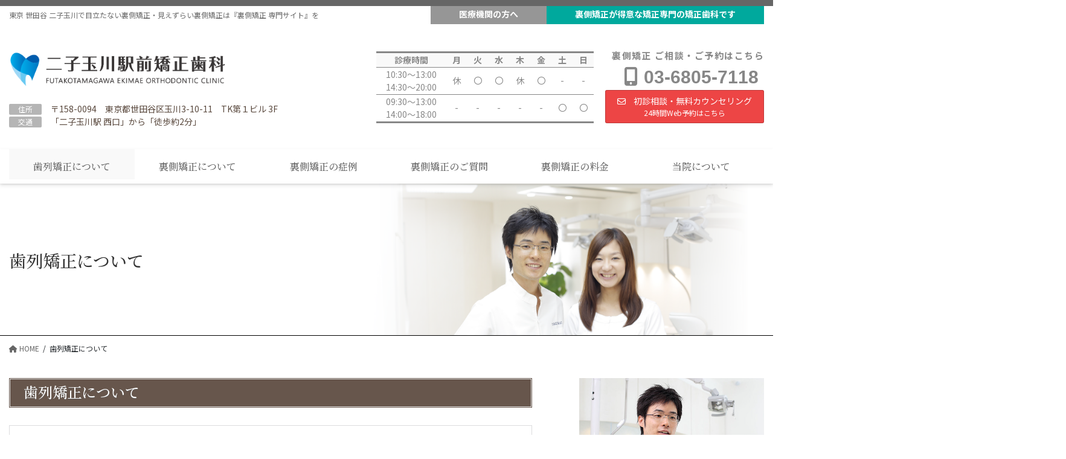

--- FILE ---
content_type: text/html; charset=UTF-8
request_url: https://lingual-ortho.info/about-orthodontics/
body_size: 40477
content:
<!DOCTYPE html>
<html dir="ltr" lang="ja">
<head>
<meta charset="utf-8">
<meta http-equiv="X-UA-Compatible" content="IE=edge">
<meta name="viewport" content="width=device-width, initial-scale=1">

<title>歯列矯正について | 世田谷 二子玉川 目立たない裏側矯正｜『裏側矯正専門サイト』</title>

		<!-- All in One SEO 4.9.2 - aioseo.com -->
	<meta name="robots" content="max-image-preview:large" />
	<link rel="canonical" href="https://lingual-ortho.info/about-orthodontics/" />
	<meta name="generator" content="All in One SEO (AIOSEO) 4.9.2" />
		<!-- All in One SEO -->

<link rel='dns-prefetch' href='//cdn.jsdelivr.net' />
<link rel="alternate" type="application/rss+xml" title="世田谷 二子玉川 目立たない裏側矯正｜『裏側矯正専門サイト』 &raquo; フィード" href="https://lingual-ortho.info/feed/" />
<link rel="alternate" title="oEmbed (JSON)" type="application/json+oembed" href="https://lingual-ortho.info/wp-json/oembed/1.0/embed?url=https%3A%2F%2Flingual-ortho.info%2Fabout-orthodontics%2F" />
<link rel="alternate" title="oEmbed (XML)" type="text/xml+oembed" href="https://lingual-ortho.info/wp-json/oembed/1.0/embed?url=https%3A%2F%2Flingual-ortho.info%2Fabout-orthodontics%2F&#038;format=xml" />
<meta name="description" content="歯列矯正についてhttps://lingual-ortho.info/orthodontics/https://lingual-ortho.info/malocclusion/https://lingual-ortho.info/age/https://lingual-ortho.info/world/https://lingual-ortho.info/japan/" />		<!-- This site uses the Google Analytics by MonsterInsights plugin v9.11.0 - Using Analytics tracking - https://www.monsterinsights.com/ -->
		<!-- Note: MonsterInsights is not currently configured on this site. The site owner needs to authenticate with Google Analytics in the MonsterInsights settings panel. -->
					<!-- No tracking code set -->
				<!-- / Google Analytics by MonsterInsights -->
		<style id='wp-img-auto-sizes-contain-inline-css' type='text/css'>
img:is([sizes=auto i],[sizes^="auto," i]){contain-intrinsic-size:3000px 1500px}
/*# sourceURL=wp-img-auto-sizes-contain-inline-css */
</style>
<link rel='preload' id='vkExUnit_common_style-css-preload' href='https://lingual-ortho.info/wp-content/plugins/vk-all-in-one-expansion-unit/assets/css/vkExUnit_style.css?ver=9.112.4.0' as='style' onload="this.onload=null;this.rel='stylesheet'"/>
<link rel='stylesheet' id='vkExUnit_common_style-css' href='https://lingual-ortho.info/wp-content/plugins/vk-all-in-one-expansion-unit/assets/css/vkExUnit_style.css?ver=9.112.4.0' media='print' onload="this.media='all'; this.onload=null;">
<style id='vkExUnit_common_style-inline-css' type='text/css'>
:root {--ver_page_top_button_url:url(https://lingual-ortho.info/wp-content/plugins/vk-all-in-one-expansion-unit/assets/images/to-top-btn-icon.svg);}@font-face {font-weight: normal;font-style: normal;font-family: "vk_sns";src: url("https://lingual-ortho.info/wp-content/plugins/vk-all-in-one-expansion-unit/inc/sns/icons/fonts/vk_sns.eot?-bq20cj");src: url("https://lingual-ortho.info/wp-content/plugins/vk-all-in-one-expansion-unit/inc/sns/icons/fonts/vk_sns.eot?#iefix-bq20cj") format("embedded-opentype"),url("https://lingual-ortho.info/wp-content/plugins/vk-all-in-one-expansion-unit/inc/sns/icons/fonts/vk_sns.woff?-bq20cj") format("woff"),url("https://lingual-ortho.info/wp-content/plugins/vk-all-in-one-expansion-unit/inc/sns/icons/fonts/vk_sns.ttf?-bq20cj") format("truetype"),url("https://lingual-ortho.info/wp-content/plugins/vk-all-in-one-expansion-unit/inc/sns/icons/fonts/vk_sns.svg?-bq20cj#vk_sns") format("svg");}
.veu_promotion-alert__content--text {border: 1px solid rgba(0,0,0,0.125);padding: 0.5em 1em;border-radius: var(--vk-size-radius);margin-bottom: var(--vk-margin-block-bottom);font-size: 0.875rem;}/* Alert Content部分に段落タグを入れた場合に最後の段落の余白を0にする */.veu_promotion-alert__content--text p:last-of-type{margin-bottom:0;margin-top: 0;}
/*# sourceURL=vkExUnit_common_style-inline-css */
</style>
<style id='wp-emoji-styles-inline-css' type='text/css'>

	img.wp-smiley, img.emoji {
		display: inline !important;
		border: none !important;
		box-shadow: none !important;
		height: 1em !important;
		width: 1em !important;
		margin: 0 0.07em !important;
		vertical-align: -0.1em !important;
		background: none !important;
		padding: 0 !important;
	}
/*# sourceURL=wp-emoji-styles-inline-css */
</style>
<style id='wp-block-library-inline-css' type='text/css'>
:root{--wp-block-synced-color:#7a00df;--wp-block-synced-color--rgb:122,0,223;--wp-bound-block-color:var(--wp-block-synced-color);--wp-editor-canvas-background:#ddd;--wp-admin-theme-color:#007cba;--wp-admin-theme-color--rgb:0,124,186;--wp-admin-theme-color-darker-10:#006ba1;--wp-admin-theme-color-darker-10--rgb:0,107,160.5;--wp-admin-theme-color-darker-20:#005a87;--wp-admin-theme-color-darker-20--rgb:0,90,135;--wp-admin-border-width-focus:2px}@media (min-resolution:192dpi){:root{--wp-admin-border-width-focus:1.5px}}.wp-element-button{cursor:pointer}:root .has-very-light-gray-background-color{background-color:#eee}:root .has-very-dark-gray-background-color{background-color:#313131}:root .has-very-light-gray-color{color:#eee}:root .has-very-dark-gray-color{color:#313131}:root .has-vivid-green-cyan-to-vivid-cyan-blue-gradient-background{background:linear-gradient(135deg,#00d084,#0693e3)}:root .has-purple-crush-gradient-background{background:linear-gradient(135deg,#34e2e4,#4721fb 50%,#ab1dfe)}:root .has-hazy-dawn-gradient-background{background:linear-gradient(135deg,#faaca8,#dad0ec)}:root .has-subdued-olive-gradient-background{background:linear-gradient(135deg,#fafae1,#67a671)}:root .has-atomic-cream-gradient-background{background:linear-gradient(135deg,#fdd79a,#004a59)}:root .has-nightshade-gradient-background{background:linear-gradient(135deg,#330968,#31cdcf)}:root .has-midnight-gradient-background{background:linear-gradient(135deg,#020381,#2874fc)}:root{--wp--preset--font-size--normal:16px;--wp--preset--font-size--huge:42px}.has-regular-font-size{font-size:1em}.has-larger-font-size{font-size:2.625em}.has-normal-font-size{font-size:var(--wp--preset--font-size--normal)}.has-huge-font-size{font-size:var(--wp--preset--font-size--huge)}.has-text-align-center{text-align:center}.has-text-align-left{text-align:left}.has-text-align-right{text-align:right}.has-fit-text{white-space:nowrap!important}#end-resizable-editor-section{display:none}.aligncenter{clear:both}.items-justified-left{justify-content:flex-start}.items-justified-center{justify-content:center}.items-justified-right{justify-content:flex-end}.items-justified-space-between{justify-content:space-between}.screen-reader-text{border:0;clip-path:inset(50%);height:1px;margin:-1px;overflow:hidden;padding:0;position:absolute;width:1px;word-wrap:normal!important}.screen-reader-text:focus{background-color:#ddd;clip-path:none;color:#444;display:block;font-size:1em;height:auto;left:5px;line-height:normal;padding:15px 23px 14px;text-decoration:none;top:5px;width:auto;z-index:100000}html :where(.has-border-color){border-style:solid}html :where([style*=border-top-color]){border-top-style:solid}html :where([style*=border-right-color]){border-right-style:solid}html :where([style*=border-bottom-color]){border-bottom-style:solid}html :where([style*=border-left-color]){border-left-style:solid}html :where([style*=border-width]){border-style:solid}html :where([style*=border-top-width]){border-top-style:solid}html :where([style*=border-right-width]){border-right-style:solid}html :where([style*=border-bottom-width]){border-bottom-style:solid}html :where([style*=border-left-width]){border-left-style:solid}html :where(img[class*=wp-image-]){height:auto;max-width:100%}:where(figure){margin:0 0 1em}html :where(.is-position-sticky){--wp-admin--admin-bar--position-offset:var(--wp-admin--admin-bar--height,0px)}@media screen and (max-width:600px){html :where(.is-position-sticky){--wp-admin--admin-bar--position-offset:0px}}
.vk-cols--reverse{flex-direction:row-reverse}.vk-cols--hasbtn{margin-bottom:0}.vk-cols--hasbtn>.row>.vk_gridColumn_item,.vk-cols--hasbtn>.wp-block-column{position:relative;padding-bottom:3em}.vk-cols--hasbtn>.row>.vk_gridColumn_item>.wp-block-buttons,.vk-cols--hasbtn>.row>.vk_gridColumn_item>.vk_button,.vk-cols--hasbtn>.wp-block-column>.wp-block-buttons,.vk-cols--hasbtn>.wp-block-column>.vk_button{position:absolute;bottom:0;width:100%}.vk-cols--fit.wp-block-columns{gap:0}.vk-cols--fit.wp-block-columns,.vk-cols--fit.wp-block-columns:not(.is-not-stacked-on-mobile){margin-top:0;margin-bottom:0;justify-content:space-between}.vk-cols--fit.wp-block-columns>.wp-block-column *:last-child,.vk-cols--fit.wp-block-columns:not(.is-not-stacked-on-mobile)>.wp-block-column *:last-child{margin-bottom:0}.vk-cols--fit.wp-block-columns>.wp-block-column>.wp-block-cover,.vk-cols--fit.wp-block-columns:not(.is-not-stacked-on-mobile)>.wp-block-column>.wp-block-cover{margin-top:0}.vk-cols--fit.wp-block-columns.has-background,.vk-cols--fit.wp-block-columns:not(.is-not-stacked-on-mobile).has-background{padding:0}@media(max-width: 599px){.vk-cols--fit.wp-block-columns:not(.has-background)>.wp-block-column:not(.has-background),.vk-cols--fit.wp-block-columns:not(.is-not-stacked-on-mobile):not(.has-background)>.wp-block-column:not(.has-background){padding-left:0 !important;padding-right:0 !important}}@media(min-width: 782px){.vk-cols--fit.wp-block-columns .block-editor-block-list__block.wp-block-column:not(:first-child),.vk-cols--fit.wp-block-columns>.wp-block-column:not(:first-child),.vk-cols--fit.wp-block-columns:not(.is-not-stacked-on-mobile) .block-editor-block-list__block.wp-block-column:not(:first-child),.vk-cols--fit.wp-block-columns:not(.is-not-stacked-on-mobile)>.wp-block-column:not(:first-child){margin-left:0}}@media(min-width: 600px)and (max-width: 781px){.vk-cols--fit.wp-block-columns .wp-block-column:nth-child(2n),.vk-cols--fit.wp-block-columns:not(.is-not-stacked-on-mobile) .wp-block-column:nth-child(2n){margin-left:0}.vk-cols--fit.wp-block-columns .wp-block-column:not(:only-child),.vk-cols--fit.wp-block-columns:not(.is-not-stacked-on-mobile) .wp-block-column:not(:only-child){flex-basis:50% !important}}.vk-cols--fit--gap1.wp-block-columns{gap:1px}@media(min-width: 600px)and (max-width: 781px){.vk-cols--fit--gap1.wp-block-columns .wp-block-column:not(:only-child){flex-basis:calc(50% - 1px) !important}}.vk-cols--fit.vk-cols--grid>.block-editor-block-list__block,.vk-cols--fit.vk-cols--grid>.wp-block-column,.vk-cols--fit.vk-cols--grid:not(.is-not-stacked-on-mobile)>.block-editor-block-list__block,.vk-cols--fit.vk-cols--grid:not(.is-not-stacked-on-mobile)>.wp-block-column{flex-basis:50%;box-sizing:border-box}@media(max-width: 599px){.vk-cols--fit.vk-cols--grid.vk-cols--grid--alignfull>.wp-block-column:nth-child(2)>.wp-block-cover,.vk-cols--fit.vk-cols--grid.vk-cols--grid--alignfull>.wp-block-column:nth-child(2)>.vk_outer,.vk-cols--fit.vk-cols--grid:not(.is-not-stacked-on-mobile).vk-cols--grid--alignfull>.wp-block-column:nth-child(2)>.wp-block-cover,.vk-cols--fit.vk-cols--grid:not(.is-not-stacked-on-mobile).vk-cols--grid--alignfull>.wp-block-column:nth-child(2)>.vk_outer{width:100vw;margin-right:calc((100% - 100vw)/2);margin-left:calc((100% - 100vw)/2)}}@media(min-width: 600px){.vk-cols--fit.vk-cols--grid.vk-cols--grid--alignfull>.wp-block-column:nth-child(2)>.wp-block-cover,.vk-cols--fit.vk-cols--grid.vk-cols--grid--alignfull>.wp-block-column:nth-child(2)>.vk_outer,.vk-cols--fit.vk-cols--grid:not(.is-not-stacked-on-mobile).vk-cols--grid--alignfull>.wp-block-column:nth-child(2)>.wp-block-cover,.vk-cols--fit.vk-cols--grid:not(.is-not-stacked-on-mobile).vk-cols--grid--alignfull>.wp-block-column:nth-child(2)>.vk_outer{margin-right:calc(100% - 50vw);width:50vw}}@media(min-width: 600px){.vk-cols--fit.vk-cols--grid.vk-cols--grid--alignfull.vk-cols--reverse>.wp-block-column,.vk-cols--fit.vk-cols--grid:not(.is-not-stacked-on-mobile).vk-cols--grid--alignfull.vk-cols--reverse>.wp-block-column{margin-left:0;margin-right:0}.vk-cols--fit.vk-cols--grid.vk-cols--grid--alignfull.vk-cols--reverse>.wp-block-column:nth-child(2)>.wp-block-cover,.vk-cols--fit.vk-cols--grid.vk-cols--grid--alignfull.vk-cols--reverse>.wp-block-column:nth-child(2)>.vk_outer,.vk-cols--fit.vk-cols--grid:not(.is-not-stacked-on-mobile).vk-cols--grid--alignfull.vk-cols--reverse>.wp-block-column:nth-child(2)>.wp-block-cover,.vk-cols--fit.vk-cols--grid:not(.is-not-stacked-on-mobile).vk-cols--grid--alignfull.vk-cols--reverse>.wp-block-column:nth-child(2)>.vk_outer{margin-left:calc(100% - 50vw)}}.vk-cols--menu h2,.vk-cols--menu h3,.vk-cols--menu h4,.vk-cols--menu h5{margin-bottom:.2em;text-shadow:#000 0 0 10px}.vk-cols--menu h2:first-child,.vk-cols--menu h3:first-child,.vk-cols--menu h4:first-child,.vk-cols--menu h5:first-child{margin-top:0}.vk-cols--menu p{margin-bottom:1rem;text-shadow:#000 0 0 10px}.vk-cols--menu .wp-block-cover__inner-container:last-child{margin-bottom:0}.vk-cols--fitbnrs .wp-block-column .wp-block-cover:hover img{filter:unset}.vk-cols--fitbnrs .wp-block-column .wp-block-cover:hover{background-color:unset}.vk-cols--fitbnrs .wp-block-column .wp-block-cover:hover .wp-block-cover__image-background{filter:unset !important}.vk-cols--fitbnrs .wp-block-cover .wp-block-cover__inner-container{position:absolute;height:100%;width:100%}.vk-cols--fitbnrs .vk_button{height:100%;margin:0}.vk-cols--fitbnrs .vk_button .vk_button_btn,.vk-cols--fitbnrs .vk_button .btn{height:100%;width:100%;border:none;box-shadow:none;background-color:unset !important;transition:unset}.vk-cols--fitbnrs .vk_button .vk_button_btn:hover,.vk-cols--fitbnrs .vk_button .btn:hover{transition:unset}.vk-cols--fitbnrs .vk_button .vk_button_btn:after,.vk-cols--fitbnrs .vk_button .btn:after{border:none}.vk-cols--fitbnrs .vk_button .vk_button_link_txt{width:100%;position:absolute;top:50%;left:50%;transform:translateY(-50%) translateX(-50%);font-size:2rem;text-shadow:#000 0 0 10px}.vk-cols--fitbnrs .vk_button .vk_button_link_subCaption{width:100%;position:absolute;top:calc(50% + 2.2em);left:50%;transform:translateY(-50%) translateX(-50%);text-shadow:#000 0 0 10px}@media(min-width: 992px){.vk-cols--media.wp-block-columns{gap:3rem}}.vk-fit-map figure{margin-bottom:0}.vk-fit-map iframe{position:relative;margin-bottom:0;display:block;max-height:400px;width:100vw}.vk-fit-map:is(.alignfull,.alignwide) div{max-width:100%}.vk-table--th--width25 :where(tr>*:first-child){width:25%}.vk-table--th--width30 :where(tr>*:first-child){width:30%}.vk-table--th--width35 :where(tr>*:first-child){width:35%}.vk-table--th--width40 :where(tr>*:first-child){width:40%}.vk-table--th--bg-bright :where(tr>*:first-child){background-color:var(--wp--preset--color--bg-secondary, rgba(0, 0, 0, 0.05))}@media(max-width: 599px){.vk-table--mobile-block :is(th,td){width:100%;display:block}.vk-table--mobile-block.wp-block-table table :is(th,td){border-top:none}}.vk-table--width--th25 :where(tr>*:first-child){width:25%}.vk-table--width--th30 :where(tr>*:first-child){width:30%}.vk-table--width--th35 :where(tr>*:first-child){width:35%}.vk-table--width--th40 :where(tr>*:first-child){width:40%}.no-margin{margin:0}@media(max-width: 599px){.wp-block-image.vk-aligncenter--mobile>.alignright{float:none;margin-left:auto;margin-right:auto}.vk-no-padding-horizontal--mobile{padding-left:0 !important;padding-right:0 !important}}
/* VK Color Palettes */

/*# sourceURL=wp-block-library-inline-css */
</style><style id='global-styles-inline-css' type='text/css'>
:root{--wp--preset--aspect-ratio--square: 1;--wp--preset--aspect-ratio--4-3: 4/3;--wp--preset--aspect-ratio--3-4: 3/4;--wp--preset--aspect-ratio--3-2: 3/2;--wp--preset--aspect-ratio--2-3: 2/3;--wp--preset--aspect-ratio--16-9: 16/9;--wp--preset--aspect-ratio--9-16: 9/16;--wp--preset--color--black: #000000;--wp--preset--color--cyan-bluish-gray: #abb8c3;--wp--preset--color--white: #ffffff;--wp--preset--color--pale-pink: #f78da7;--wp--preset--color--vivid-red: #cf2e2e;--wp--preset--color--luminous-vivid-orange: #ff6900;--wp--preset--color--luminous-vivid-amber: #fcb900;--wp--preset--color--light-green-cyan: #7bdcb5;--wp--preset--color--vivid-green-cyan: #00d084;--wp--preset--color--pale-cyan-blue: #8ed1fc;--wp--preset--color--vivid-cyan-blue: #0693e3;--wp--preset--color--vivid-purple: #9b51e0;--wp--preset--gradient--vivid-cyan-blue-to-vivid-purple: linear-gradient(135deg,rgb(6,147,227) 0%,rgb(155,81,224) 100%);--wp--preset--gradient--light-green-cyan-to-vivid-green-cyan: linear-gradient(135deg,rgb(122,220,180) 0%,rgb(0,208,130) 100%);--wp--preset--gradient--luminous-vivid-amber-to-luminous-vivid-orange: linear-gradient(135deg,rgb(252,185,0) 0%,rgb(255,105,0) 100%);--wp--preset--gradient--luminous-vivid-orange-to-vivid-red: linear-gradient(135deg,rgb(255,105,0) 0%,rgb(207,46,46) 100%);--wp--preset--gradient--very-light-gray-to-cyan-bluish-gray: linear-gradient(135deg,rgb(238,238,238) 0%,rgb(169,184,195) 100%);--wp--preset--gradient--cool-to-warm-spectrum: linear-gradient(135deg,rgb(74,234,220) 0%,rgb(151,120,209) 20%,rgb(207,42,186) 40%,rgb(238,44,130) 60%,rgb(251,105,98) 80%,rgb(254,248,76) 100%);--wp--preset--gradient--blush-light-purple: linear-gradient(135deg,rgb(255,206,236) 0%,rgb(152,150,240) 100%);--wp--preset--gradient--blush-bordeaux: linear-gradient(135deg,rgb(254,205,165) 0%,rgb(254,45,45) 50%,rgb(107,0,62) 100%);--wp--preset--gradient--luminous-dusk: linear-gradient(135deg,rgb(255,203,112) 0%,rgb(199,81,192) 50%,rgb(65,88,208) 100%);--wp--preset--gradient--pale-ocean: linear-gradient(135deg,rgb(255,245,203) 0%,rgb(182,227,212) 50%,rgb(51,167,181) 100%);--wp--preset--gradient--electric-grass: linear-gradient(135deg,rgb(202,248,128) 0%,rgb(113,206,126) 100%);--wp--preset--gradient--midnight: linear-gradient(135deg,rgb(2,3,129) 0%,rgb(40,116,252) 100%);--wp--preset--font-size--small: 13px;--wp--preset--font-size--medium: 20px;--wp--preset--font-size--large: 36px;--wp--preset--font-size--x-large: 42px;--wp--preset--spacing--20: 0.44rem;--wp--preset--spacing--30: 0.67rem;--wp--preset--spacing--40: 1rem;--wp--preset--spacing--50: 1.5rem;--wp--preset--spacing--60: 2.25rem;--wp--preset--spacing--70: 3.38rem;--wp--preset--spacing--80: 5.06rem;--wp--preset--shadow--natural: 6px 6px 9px rgba(0, 0, 0, 0.2);--wp--preset--shadow--deep: 12px 12px 50px rgba(0, 0, 0, 0.4);--wp--preset--shadow--sharp: 6px 6px 0px rgba(0, 0, 0, 0.2);--wp--preset--shadow--outlined: 6px 6px 0px -3px rgb(255, 255, 255), 6px 6px rgb(0, 0, 0);--wp--preset--shadow--crisp: 6px 6px 0px rgb(0, 0, 0);}:where(.is-layout-flex){gap: 0.5em;}:where(.is-layout-grid){gap: 0.5em;}body .is-layout-flex{display: flex;}.is-layout-flex{flex-wrap: wrap;align-items: center;}.is-layout-flex > :is(*, div){margin: 0;}body .is-layout-grid{display: grid;}.is-layout-grid > :is(*, div){margin: 0;}:where(.wp-block-columns.is-layout-flex){gap: 2em;}:where(.wp-block-columns.is-layout-grid){gap: 2em;}:where(.wp-block-post-template.is-layout-flex){gap: 1.25em;}:where(.wp-block-post-template.is-layout-grid){gap: 1.25em;}.has-black-color{color: var(--wp--preset--color--black) !important;}.has-cyan-bluish-gray-color{color: var(--wp--preset--color--cyan-bluish-gray) !important;}.has-white-color{color: var(--wp--preset--color--white) !important;}.has-pale-pink-color{color: var(--wp--preset--color--pale-pink) !important;}.has-vivid-red-color{color: var(--wp--preset--color--vivid-red) !important;}.has-luminous-vivid-orange-color{color: var(--wp--preset--color--luminous-vivid-orange) !important;}.has-luminous-vivid-amber-color{color: var(--wp--preset--color--luminous-vivid-amber) !important;}.has-light-green-cyan-color{color: var(--wp--preset--color--light-green-cyan) !important;}.has-vivid-green-cyan-color{color: var(--wp--preset--color--vivid-green-cyan) !important;}.has-pale-cyan-blue-color{color: var(--wp--preset--color--pale-cyan-blue) !important;}.has-vivid-cyan-blue-color{color: var(--wp--preset--color--vivid-cyan-blue) !important;}.has-vivid-purple-color{color: var(--wp--preset--color--vivid-purple) !important;}.has-black-background-color{background-color: var(--wp--preset--color--black) !important;}.has-cyan-bluish-gray-background-color{background-color: var(--wp--preset--color--cyan-bluish-gray) !important;}.has-white-background-color{background-color: var(--wp--preset--color--white) !important;}.has-pale-pink-background-color{background-color: var(--wp--preset--color--pale-pink) !important;}.has-vivid-red-background-color{background-color: var(--wp--preset--color--vivid-red) !important;}.has-luminous-vivid-orange-background-color{background-color: var(--wp--preset--color--luminous-vivid-orange) !important;}.has-luminous-vivid-amber-background-color{background-color: var(--wp--preset--color--luminous-vivid-amber) !important;}.has-light-green-cyan-background-color{background-color: var(--wp--preset--color--light-green-cyan) !important;}.has-vivid-green-cyan-background-color{background-color: var(--wp--preset--color--vivid-green-cyan) !important;}.has-pale-cyan-blue-background-color{background-color: var(--wp--preset--color--pale-cyan-blue) !important;}.has-vivid-cyan-blue-background-color{background-color: var(--wp--preset--color--vivid-cyan-blue) !important;}.has-vivid-purple-background-color{background-color: var(--wp--preset--color--vivid-purple) !important;}.has-black-border-color{border-color: var(--wp--preset--color--black) !important;}.has-cyan-bluish-gray-border-color{border-color: var(--wp--preset--color--cyan-bluish-gray) !important;}.has-white-border-color{border-color: var(--wp--preset--color--white) !important;}.has-pale-pink-border-color{border-color: var(--wp--preset--color--pale-pink) !important;}.has-vivid-red-border-color{border-color: var(--wp--preset--color--vivid-red) !important;}.has-luminous-vivid-orange-border-color{border-color: var(--wp--preset--color--luminous-vivid-orange) !important;}.has-luminous-vivid-amber-border-color{border-color: var(--wp--preset--color--luminous-vivid-amber) !important;}.has-light-green-cyan-border-color{border-color: var(--wp--preset--color--light-green-cyan) !important;}.has-vivid-green-cyan-border-color{border-color: var(--wp--preset--color--vivid-green-cyan) !important;}.has-pale-cyan-blue-border-color{border-color: var(--wp--preset--color--pale-cyan-blue) !important;}.has-vivid-cyan-blue-border-color{border-color: var(--wp--preset--color--vivid-cyan-blue) !important;}.has-vivid-purple-border-color{border-color: var(--wp--preset--color--vivid-purple) !important;}.has-vivid-cyan-blue-to-vivid-purple-gradient-background{background: var(--wp--preset--gradient--vivid-cyan-blue-to-vivid-purple) !important;}.has-light-green-cyan-to-vivid-green-cyan-gradient-background{background: var(--wp--preset--gradient--light-green-cyan-to-vivid-green-cyan) !important;}.has-luminous-vivid-amber-to-luminous-vivid-orange-gradient-background{background: var(--wp--preset--gradient--luminous-vivid-amber-to-luminous-vivid-orange) !important;}.has-luminous-vivid-orange-to-vivid-red-gradient-background{background: var(--wp--preset--gradient--luminous-vivid-orange-to-vivid-red) !important;}.has-very-light-gray-to-cyan-bluish-gray-gradient-background{background: var(--wp--preset--gradient--very-light-gray-to-cyan-bluish-gray) !important;}.has-cool-to-warm-spectrum-gradient-background{background: var(--wp--preset--gradient--cool-to-warm-spectrum) !important;}.has-blush-light-purple-gradient-background{background: var(--wp--preset--gradient--blush-light-purple) !important;}.has-blush-bordeaux-gradient-background{background: var(--wp--preset--gradient--blush-bordeaux) !important;}.has-luminous-dusk-gradient-background{background: var(--wp--preset--gradient--luminous-dusk) !important;}.has-pale-ocean-gradient-background{background: var(--wp--preset--gradient--pale-ocean) !important;}.has-electric-grass-gradient-background{background: var(--wp--preset--gradient--electric-grass) !important;}.has-midnight-gradient-background{background: var(--wp--preset--gradient--midnight) !important;}.has-small-font-size{font-size: var(--wp--preset--font-size--small) !important;}.has-medium-font-size{font-size: var(--wp--preset--font-size--medium) !important;}.has-large-font-size{font-size: var(--wp--preset--font-size--large) !important;}.has-x-large-font-size{font-size: var(--wp--preset--font-size--x-large) !important;}
/*# sourceURL=global-styles-inline-css */
</style>

<style id='classic-theme-styles-inline-css' type='text/css'>
/*! This file is auto-generated */
.wp-block-button__link{color:#fff;background-color:#32373c;border-radius:9999px;box-shadow:none;text-decoration:none;padding:calc(.667em + 2px) calc(1.333em + 2px);font-size:1.125em}.wp-block-file__button{background:#32373c;color:#fff;text-decoration:none}
/*# sourceURL=/wp-includes/css/classic-themes.min.css */
</style>
<link rel='preload' id='default-icon-styles-css-preload' href='https://lingual-ortho.info/wp-content/plugins/svg-vector-icon-plugin/public/../admin/css/wordpress-svg-icon-plugin-style.min.css?ver=6.9' as='style' onload="this.onload=null;this.rel='stylesheet'"/>
<link rel='stylesheet' id='default-icon-styles-css' href='https://lingual-ortho.info/wp-content/plugins/svg-vector-icon-plugin/public/../admin/css/wordpress-svg-icon-plugin-style.min.css?ver=6.9' media='print' onload="this.media='all'; this.onload=null;">
<link rel='preload' id='ez-toc-css-preload' href='https://lingual-ortho.info/wp-content/plugins/easy-table-of-contents/assets/css/screen.min.css?ver=2.0.79.2' as='style' onload="this.onload=null;this.rel='stylesheet'"/>
<link rel='stylesheet' id='ez-toc-css' href='https://lingual-ortho.info/wp-content/plugins/easy-table-of-contents/assets/css/screen.min.css?ver=2.0.79.2' media='print' onload="this.media='all'; this.onload=null;">
<style id='ez-toc-inline-css' type='text/css'>
div#ez-toc-container .ez-toc-title {font-size: 120%;}div#ez-toc-container .ez-toc-title {font-weight: 500;}div#ez-toc-container ul li , div#ez-toc-container ul li a {font-size: 100%;}div#ez-toc-container ul li , div#ez-toc-container ul li a {font-weight: 500;}div#ez-toc-container nav ul ul li {font-size: 90%;}.ez-toc-box-title {font-weight: bold; margin-bottom: 10px; text-align: center; text-transform: uppercase; letter-spacing: 1px; color: #666; padding-bottom: 5px;position:absolute;top:-4%;left:5%;background-color: inherit;transition: top 0.3s ease;}.ez-toc-box-title.toc-closed {top:-25%;}
.ez-toc-container-direction {direction: ltr;}.ez-toc-counter ul{counter-reset: item ;}.ez-toc-counter nav ul li a::before {content: counters(item, '.', decimal) '. ';display: inline-block;counter-increment: item;flex-grow: 0;flex-shrink: 0;margin-right: .2em; float: left; }.ez-toc-widget-direction {direction: ltr;}.ez-toc-widget-container ul{counter-reset: item ;}.ez-toc-widget-container nav ul li a::before {content: counters(item, '.', decimal) '. ';display: inline-block;counter-increment: item;flex-grow: 0;flex-shrink: 0;margin-right: .2em; float: left; }
/*# sourceURL=ez-toc-inline-css */
</style>
<link rel='stylesheet' id='vk-swiper-style-css' href='https://lingual-ortho.info/wp-content/plugins/vk-blocks-pro/vendor/vektor-inc/vk-swiper/src/assets/css/swiper-bundle.min.css?ver=11.0.2' type='text/css' media='all' />
<link rel='preload' id='vk-font-awesome-css-preload' href='https://lingual-ortho.info/wp-content/themes/lightning-pro/vendor/vektor-inc/font-awesome-versions/src/versions/6/css/all.min.css?ver=6.6.0' as='style' onload="this.onload=null;this.rel='stylesheet'"/>
<link rel='stylesheet' id='vk-font-awesome-css' href='https://lingual-ortho.info/wp-content/themes/lightning-pro/vendor/vektor-inc/font-awesome-versions/src/versions/6/css/all.min.css?ver=6.6.0' media='print' onload="this.media='all'; this.onload=null;">
<link rel='preload' id='lightning-theme-style-css-preload' href='https://lingual-ortho.info/wp-content/themes/lightning-pro-child02/style.css?ver=8.13.2.1644691434' as='style' onload="this.onload=null;this.rel='stylesheet'"/>
<link rel='stylesheet' id='lightning-theme-style-css' href='https://lingual-ortho.info/wp-content/themes/lightning-pro-child02/style.css?ver=8.13.2.1644691434' media='print' onload="this.media='all'; this.onload=null;">
<link rel='preload' id='vk-media-posts-style-css-preload' href='https://lingual-ortho.info/wp-content/themes/lightning-pro/inc/media-posts/package/css/media-posts.css?ver=1.2' as='style' onload="this.onload=null;this.rel='stylesheet'"/>
<link rel='stylesheet' id='vk-media-posts-style-css' href='https://lingual-ortho.info/wp-content/themes/lightning-pro/inc/media-posts/package/css/media-posts.css?ver=1.2' media='print' onload="this.media='all'; this.onload=null;">
<link rel='preload' id='chld_thm_cfg_child-css-preload' href='https://lingual-ortho.info/wp-content/themes/lightning-pro-child02/style.css?ver=8.13.2.1644691434' as='style' onload="this.onload=null;this.rel='stylesheet'"/>
<link rel='stylesheet' id='chld_thm_cfg_child-css' href='https://lingual-ortho.info/wp-content/themes/lightning-pro-child02/style.css?ver=8.13.2.1644691434' media='print' onload="this.media='all'; this.onload=null;">
<link rel='stylesheet' id='bootstrap-4-style-css' href='https://lingual-ortho.info/wp-content/themes/lightning-pro/library/bootstrap-4/css/bootstrap.min.css?ver=4.5.0' type='text/css' media='all' />
<link rel='stylesheet' id='lightning-common-style-css' href='https://lingual-ortho.info/wp-content/themes/lightning-pro/assets/css/common.css?ver=8.23.14' type='text/css' media='all' />
<style id='lightning-common-style-inline-css' type='text/css'>
/* vk-mobile-nav */:root {--vk-mobile-nav-menu-btn-bg-src: url("https://lingual-ortho.info/wp-content/themes/lightning-pro/inc/vk-mobile-nav/package/images/vk-menu-btn-black.svg");--vk-mobile-nav-menu-btn-close-bg-src: url("https://lingual-ortho.info/wp-content/themes/lightning-pro/inc/vk-mobile-nav/package/images/vk-menu-close-black.svg");--vk-menu-acc-icon-open-black-bg-src: url("https://lingual-ortho.info/wp-content/themes/lightning-pro/inc/vk-mobile-nav/package/images/vk-menu-acc-icon-open-black.svg");--vk-menu-acc-icon-open-white-bg-src: url("https://lingual-ortho.info/wp-content/themes/lightning-pro/inc/vk-mobile-nav/package/images/vk-menu-acc-icon-open-white.svg");--vk-menu-acc-icon-close-black-bg-src: url("https://lingual-ortho.info/wp-content/themes/lightning-pro/inc/vk-mobile-nav/package/images/vk-menu-close-black.svg");--vk-menu-acc-icon-close-white-bg-src: url("https://lingual-ortho.info/wp-content/themes/lightning-pro/inc/vk-mobile-nav/package/images/vk-menu-close-white.svg");}
/*# sourceURL=lightning-common-style-inline-css */
</style>
<link rel='stylesheet' id='lightning-design-style-css' href='https://lingual-ortho.info/wp-content/plugins/lightning-skin-fort/bs4/css/style.css?ver=9.2.4' type='text/css' media='all' />
<style id='lightning-design-style-inline-css' type='text/css'>
:root {--color-key:#5e5e5e;--wp--preset--color--vk-color-primary:#5e5e5e;--color-key-dark:#2d2d2d;}
/* ltg common custom */:root {--vk-menu-acc-btn-border-color:#333;--vk-color-primary:#5e5e5e;--color-key:#5e5e5e;--wp--preset--color--vk-color-primary:#5e5e5e;--color-key-dark:#2d2d2d;}.bbp-submit-wrapper .button.submit { background-color:#2d2d2d ; }.bbp-submit-wrapper .button.submit:hover { background-color:#5e5e5e ; }.veu_color_txt_key { color:#2d2d2d ; }.veu_color_bg_key { background-color:#2d2d2d ; }.veu_color_border_key { border-color:#2d2d2d ; }.btn-default { border-color:#5e5e5e;color:#5e5e5e;}.btn-default:focus,.btn-default:hover { border-color:#5e5e5e;background-color: #5e5e5e; }.wp-block-search__button,.btn-primary { background-color:#5e5e5e;border-color:#2d2d2d; }.wp-block-search__button:focus,.wp-block-search__button:hover,.btn-primary:not(:disabled):not(.disabled):active,.btn-primary:focus,.btn-primary:hover { background-color:#2d2d2d;border-color:#5e5e5e; }.btn-outline-primary { color : #5e5e5e ; border-color:#5e5e5e; }.btn-outline-primary:not(:disabled):not(.disabled):active,.btn-outline-primary:focus,.btn-outline-primary:hover { color : #fff; background-color:#5e5e5e;border-color:#2d2d2d; }a { color:#ff4747; }/* sidebar child menu display */.localNav ul ul.children{ display:none; }.localNav ul li.current_page_ancestor ul.children,.localNav ul li.current_page_item ul.children,.localNav ul li.current-cat ul.children{ display:block; }/* ExUnit widget ( child page list widget and so on ) */.localNavi ul.children{ display:none; }.localNavi li.current_page_ancestor ul.children,.localNavi li.current_page_item ul.children,.localNavi li.current-cat ul.children{ display:block; }
/* Fort */dt { border-left-color:#5e5e5e; }ul.page-numbers li span.page-numbers.current,.page-link dl .post-page-numbers.current { background-color:#5e5e5e; }h2,.mainSection-title,.subSection .widget .subSection-title { border-top-color:#5e5e5e; }.siteFooter { border-top-color:#5e5e5e; }@media (min-width: 992px){.gMenu_outer { border-top-color:#5e5e5e; }ul.gMenu > li:hover > a .gMenu_description,ul.gMenu > li.current-post-ancestor > a .gMenu_description,ul.gMenu > li.current-menu-item > a .gMenu_description,ul.gMenu > li.current-menu-parent > a .gMenu_description,ul.gMenu > li.current-menu-ancestor > a .gMenu_description,ul.gMenu > li.current_page_parent > a .gMenu_description,ul.gMenu > li.current_page_ancestor > a .gMenu_description { color: #5e5e5e; }.gMenu_outer { border-top-color:#2d2d2d; }} /* @media (min-width: 768px){ */.btn-default { border-color:#e5e5e5; color:#535353; }:root {--g_nav_main_acc_icon_open_url:url(https://lingual-ortho.info/wp-content/themes/lightning-pro/inc/vk-mobile-nav/package/images/vk-menu-acc-icon-open-black.svg);--g_nav_main_acc_icon_close_url: url(https://lingual-ortho.info/wp-content/themes/lightning-pro/inc/vk-mobile-nav/package/images/vk-menu-close-black.svg);--g_nav_sub_acc_icon_open_url: url(https://lingual-ortho.info/wp-content/themes/lightning-pro/inc/vk-mobile-nav/package/images/vk-menu-acc-icon-open-black.svg);--g_nav_sub_acc_icon_close_url: url(https://lingual-ortho.info/wp-content/themes/lightning-pro/inc/vk-mobile-nav/package/images/vk-menu-close-black.svg);}
/* Lightning_Header_Logo_After_Widget */@media (min-width: 992px){.siteHeader_sub {padding-left:2em;float:right;}}
/* page header */:root{--vk-page-header-url : url(https://lingual-ortho.info/wp-content/uploads/2020/11/kasoumv_アートボード-1.png);}@media ( max-width:575.98px ){:root{--vk-page-header-url : url(https://lingual-ortho.info/wp-content/uploads/2020/11/B5A3957-コピー.jpg);}}.page-header{ position:relative;color:#000000;text-align:left;background: var(--vk-page-header-url, url(https://lingual-ortho.info/wp-content/uploads/2020/11/kasoumv_アートボード-1.png) ) no-repeat 50% center;background-size: cover;}.page-header h1.page-header_pageTitle,.page-header div.page-header_pageTitle{margin-top:4em;margin-bottom:calc( 4em - 0.1em );}
/* Font switch */.gMenu_name,.vk-mobile-nav .menu,.mobile-fix-nav-menu{ font-family:"Noto Serif JP",serif;font-weight:500;font-display: swap;}.gMenu_description{ font-family:"Noto Sans JP",sans-serif;font-weight:400;font-display: swap;}h1,h2,h3,h4,h5,h6,dt,.page-header_pageTitle,.mainSection-title,.subSection-title,.veu_leadTxt,.lead{ font-family:"Noto Serif JP",serif;font-weight:500;font-display: swap;}body{ font-family:"Noto Sans JP",sans-serif;font-weight:400;font-display: swap;}
.vk-campaign-text{background:#eab010;color:#fff;}.vk-campaign-text_btn,.vk-campaign-text_btn:link,.vk-campaign-text_btn:visited,.vk-campaign-text_btn:focus,.vk-campaign-text_btn:active{background:#fff;color:#4c4c4c;}a.vk-campaign-text_btn:hover{background:#eab010;color:#fff;}.vk-campaign-text_link,.vk-campaign-text_link:link,.vk-campaign-text_link:hover,.vk-campaign-text_link:visited,.vk-campaign-text_link:active,.vk-campaign-text_link:focus{color:#fff;}
.siteFooter {background-color:#574a43;}:root {
								--color-footer-border: rgba(255, 255, 255, 0.2);
							}
							.siteFooter {
								--vk-color-border-hr: rgba( 255,255,255,0.1);
								--vk-color-border-light: rgba( 255,255,255,0.1);
								--vk-color-border-zuru: rgba(0, 0, 0, 0.2);
								--vk-color-bg-accent: rgba( 255,255,255,0.07);
							}
							.siteFooter .vk_post.media {
								--vk-color-border-image: rgba( 200,200,200,0.8);
								--vk-color-border-hr: rgba(255, 255, 255, 0.2);
							}
							.siteFooter .contact_txt_tel {
								color:#fff;
							}
							
/*# sourceURL=lightning-design-style-inline-css */
</style>
<link rel='stylesheet' id='vk-blocks-build-css-css' href='https://lingual-ortho.info/wp-content/plugins/vk-blocks-pro/build/block-build.css?ver=1.115.1.0' type='text/css' media='all' />
<style id='vk-blocks-build-css-inline-css' type='text/css'>

	:root {
		--vk_image-mask-circle: url(https://lingual-ortho.info/wp-content/plugins/vk-blocks-pro/inc/vk-blocks/images/circle.svg);
		--vk_image-mask-wave01: url(https://lingual-ortho.info/wp-content/plugins/vk-blocks-pro/inc/vk-blocks/images/wave01.svg);
		--vk_image-mask-wave02: url(https://lingual-ortho.info/wp-content/plugins/vk-blocks-pro/inc/vk-blocks/images/wave02.svg);
		--vk_image-mask-wave03: url(https://lingual-ortho.info/wp-content/plugins/vk-blocks-pro/inc/vk-blocks/images/wave03.svg);
		--vk_image-mask-wave04: url(https://lingual-ortho.info/wp-content/plugins/vk-blocks-pro/inc/vk-blocks/images/wave04.svg);
	}
	

	:root {

		--vk-balloon-border-width:1px;

		--vk-balloon-speech-offset:-12px;
	}
	

	:root {
		--vk_flow-arrow: url(https://lingual-ortho.info/wp-content/plugins/vk-blocks-pro/inc/vk-blocks/images/arrow_bottom.svg);
	}
	
/*# sourceURL=vk-blocks-build-css-inline-css */
</style>
<link rel='preload' id='lightning-late-load-style-css-preload' href='https://lingual-ortho.info/wp-content/plugins/lightning-skin-fort/bs4/css/style-late.css?ver=9.2.4' as='style' onload="this.onload=null;this.rel='stylesheet'"/>
<link rel='stylesheet' id='lightning-late-load-style-css' href='https://lingual-ortho.info/wp-content/plugins/lightning-skin-fort/bs4/css/style-late.css?ver=9.2.4' media='print' onload="this.media='all'; this.onload=null;">
<link rel='preload' id='veu-cta-css-preload' href='https://lingual-ortho.info/wp-content/plugins/vk-all-in-one-expansion-unit/inc/call-to-action/package/assets/css/style.css?ver=9.112.4.0' as='style' onload="this.onload=null;this.rel='stylesheet'"/>
<link rel='stylesheet' id='veu-cta-css' href='https://lingual-ortho.info/wp-content/plugins/vk-all-in-one-expansion-unit/inc/call-to-action/package/assets/css/style.css?ver=9.112.4.0' media='print' onload="this.media='all'; this.onload=null;">
<link rel='preload' id='vk-mobile-fix-nav-css-preload' href='https://lingual-ortho.info/wp-content/themes/lightning-pro/inc/vk-mobile-fix-nav/package/css/vk-mobile-fix-nav.css?ver=0.0.0' as='style' onload="this.onload=null;this.rel='stylesheet'"/>
<link rel='stylesheet' id='vk-mobile-fix-nav-css' href='https://lingual-ortho.info/wp-content/themes/lightning-pro/inc/vk-mobile-fix-nav/package/css/vk-mobile-fix-nav.css?ver=0.0.0' media='print' onload="this.media='all'; this.onload=null;">
<link rel='preload' id='tablepress-default-css-preload' href='https://lingual-ortho.info/wp-content/plugins/tablepress/css/build/default.css?ver=3.2.6' as='style' onload="this.onload=null;this.rel='stylesheet'"/>
<link rel='stylesheet' id='tablepress-default-css' href='https://lingual-ortho.info/wp-content/plugins/tablepress/css/build/default.css?ver=3.2.6' media='print' onload="this.media='all'; this.onload=null;">
<script type="text/javascript" id="vk-blocks/breadcrumb-script-js-extra">
/* <![CDATA[ */
var vkBreadcrumbSeparator = {"separator":""};
//# sourceURL=vk-blocks%2Fbreadcrumb-script-js-extra
/* ]]> */
</script>
<script type="text/javascript" src="https://lingual-ortho.info/wp-content/plugins/vk-blocks-pro/build/vk-breadcrumb.min.js?ver=1.115.1.0" id="vk-blocks/breadcrumb-script-js"></script>
<script type="text/javascript" src="https://lingual-ortho.info/wp-includes/js/jquery/jquery.min.js?ver=3.7.1" id="jquery-core-js"></script>
<script type="text/javascript" src="https://lingual-ortho.info/wp-includes/js/jquery/jquery-migrate.min.js?ver=3.4.1" id="jquery-migrate-js"></script>
<link rel="https://api.w.org/" href="https://lingual-ortho.info/wp-json/" /><link rel="alternate" title="JSON" type="application/json" href="https://lingual-ortho.info/wp-json/wp/v2/pages/8770" /><link rel="EditURI" type="application/rsd+xml" title="RSD" href="https://lingual-ortho.info/xmlrpc.php?rsd" />
<meta name="generator" content="WordPress 6.9" />
<link rel='shortlink' href='https://lingual-ortho.info/?p=8770' />
<style id="lightning-color-custom-for-plugins" type="text/css">/* ltg theme common */.color_key_bg,.color_key_bg_hover:hover{background-color: #5e5e5e;}.color_key_txt,.color_key_txt_hover:hover{color: #5e5e5e;}.color_key_border,.color_key_border_hover:hover{border-color: #5e5e5e;}.color_key_dark_bg,.color_key_dark_bg_hover:hover{background-color: #2d2d2d;}.color_key_dark_txt,.color_key_dark_txt_hover:hover{color: #2d2d2d;}.color_key_dark_border,.color_key_dark_border_hover:hover{border-color: #2d2d2d;}</style><link rel="icon" href="https://lingual-ortho.info/wp-content/uploads/2020/04/cropped-ura-head_アートボード-1-32x32.jpg" sizes="32x32" />
<link rel="icon" href="https://lingual-ortho.info/wp-content/uploads/2020/04/cropped-ura-head_アートボード-1-192x192.jpg" sizes="192x192" />
<link rel="apple-touch-icon" href="https://lingual-ortho.info/wp-content/uploads/2020/04/cropped-ura-head_アートボード-1-180x180.jpg" />
<meta name="msapplication-TileImage" content="https://lingual-ortho.info/wp-content/uploads/2020/04/cropped-ura-head_アートボード-1-270x270.jpg" />
		<style type="text/css" id="wp-custom-css">
			@media all and (min-width:1170px){
.siteHeader .headerTop .container {
    padding: 0 0px;
}
}

@media all and (min-width:1170px){
.container {
    max-width: 1250px;
	  padding-right: 0px;
    padding-left: 0px;
}
}

@media all and (min-width:1170px){	
.container {
    width: 1250px;
}
}

@media all and (min-width:1170px){	
.siteHeadContainer.container .navbar-header {
    width: 1250px;
}
}

@media all and (min-width:1170px){	
.gMenu_outer nav {
    width: 1250px;
}
}

@media all and (min-width:1170px){	
 .col-md-12 {
    width: 1250px;
	  left: 0px;
}
}





.siteContent {
    background: #fff;
}

.siteContent .mainSection {
    padding-top: 60px;
}

.siteHeadContainer.container .navbar-header {
    float: none;
	  margin-top:0px;
    margin-left: auto;
    margin-right: auto;
    padding-top: 0px;
    padding-bottom: 5px;
}





@media (min-width: 990px) {
.headerTop {
    border-top: 5px solid #d5d5d5;
    border-bottom: none;
	  background-color: #fff;
}
}

@media (min-width: 990px) {
.headerTop .headerTop_description {
    background-color: #fff;
    color: #696969;
	  font-weight: normal;
	  padding: 7px 20px 5px 0;
}
}

@media (min-width: 990px) {
.headerTop nav {
	  background-color: #fff;
}
}




@media (min-width: 990px) {
.address {
  	margin-top: 10px;
	  font-size: 14px;
	  color: #646464;
}
}

@media (max-width: 989px) {
.address {
  	font-size: 0px;
  	width: 0%; 
  	padding-left: 0px;
  	padding-top: 0px;
  	padding-bottom: 0px;
}
}

@media (max-width: 989px) {
.address {
    display: none;
}
}





@media all and (min-width:1170px){	
.headcal {
	width: 400px;
	margin-right: 15px;
}
}



@media (min-width: 990px) {
.veu_card {
	  padding: 0px;
    border: 0px solid rgba(0,0,0,0);
    -webkit-box-shadow: inset 0 0 0 0px rgba(0,0,0,0);
    box-shadow: inset 0 0 0 0px rgba(0,0,0,0);
}
}

@media (min-width: 990px) {
.veu_contact .contact_frame {
		position: relative;
    display: block;
    overflow: hidden;
    background: none;
    padding: 0rem;
    box-shadow: inset 0 0 0 1px rgba(255,255,255,.5);
}
}

@media (min-width: 990px) {
.veu_contentAddSection {
    display: block;
    clear: both;
    overflow: hidden;
    margin-top: 0px;
    margin-bottom: 1rem;
}
}





.btn-default {
    display: none;
}

@media (min-width: 1280px) {
.veu_contact .contact_bt {
    float: right;
    padding: .9em 1.2em;
	  border: none;
	  border-radius: 5px;
	  background: linear-gradient(to top right, #542d16, #542d16, #542d16);
}
}

@media (min-width: 1280px) {
.veu_contact .contact_bt:hover {
	  color:#000;
	  background: linear-gradient(to top right, #9b8a7d, #9b8a7d, #9b8a7d);
}
}

@media (max-width: 1279px) {
.veu_contact .contact_bt {
    display: none;
}
}







@media (min-width: 1280px) {
.toppic1 {
	  position: relative;
	  top: -3px;
	  width: 115px;
	  margin-left: 15px;
	 -webkit-transition: -webkit-transform .3s,-webkit-transform .6s;
    transition: -webkit-transform .3s,-webkit-transform .6s;
    transition: transform .3s,transform .6s;
    transition: transform .3s,transform .6s,-webkit-transform .3s,-webkit-transform .6s;
}
}

@media (min-width: 1280px) {
.toppic1:hover {
	  position: relative;
	  top: -3px;
	  width: 115px;
	  margin-left: 15px;
	  -webkit-transform: scale(1);
    transform: scale(1);
    -webkit-transition: -webkit-transform .6s;
    transition: -webkit-transform .6s;
    transition: transform .6s;
    transition: transform .6s,-webkit-transform .6s;
	  opacity: 0.5;
}
}

@media (max-width: 1279px) {
.toppic1 {
	  display: none;
}
}



@media (min-width: 1280px) {
.siteHeader_sub p.contact_txt {
    margin-right: 0px;
}
}

@media (min-width: 990px) {
.siteHeader_sub p .contact_txt_catch {
    font-size: 16px;
    font-weight: bold;
	  letter-spacing: 0.1em;
    margin-top: 0px;
    padding-top: 0px;
	  padding-bottom: 10px;
    padding-right: 0px;
    line-height: 1.5em;
    color: #878787;
}
}

@media (min-width: 990px) {
.siteHeader_sub p .contact_txt_tel_icon {
	  font-size: 26px;
    margin-right: 0rem;
}
}

@media (min-width: 990px) {
.siteHeader_sub p .contact_txt_tel {
    font-size: 30px;
	  font-weight: 700;
    letter-spacing: 0px;
	  color: #41301c;
	  font-family: "ocrb",monospace;
  	font-family: "メイリオ",Meiryo,"ＭＳ Ｐゴシック","Hiragino Kaku Gothic Pro","ヒラギノ角ゴ Pro W3",sans-serif;
}
}

@media (min-width: 990px) {
.siteHeader_sub p .contact_txt_time {
    font-size: 14px;
	  padding-top: 8px;
	  color: #878787;
}
}





@media (min-width: 1250px) {
.headerTop ul {
	  z-index: 1000;
    position: relative;
	  top: 0px;
}
}

@media (min-width: 1250px) {
.headerTop ul li a {
	  font-size: 14px;
	  font-weight: bold;
    color: #a0755d;
	  padding-left: 21px;
	  padding-right: 21px;
}
}

@media (min-width: 1250px) {
.headerTop ul li a:hover {
    color: #000;
}
}











@media (min-width: 990px) {
ul.gMenu  {
	  display: flex;
	  justify-content: space-between;
}
}

@media (min-width: 990px) {
ul.gMenu li {
    position: relative;
    display: inline-block;
    text-decoration: none;
	  height: 54px;
}
}

@media (min-width: 990px) {
ul.gMenu li {
    border-left: 0px solid #fff;
}
}

@media (min-width: 990px) {
ul.gMenu li:last-child {
    border-right: 0px solid #fff;
}
}

@media (min-width: 990px) {
.gMenu_outer {
    border-top: 0px solid #fff;
    background-color: #fff;
	  filter: drop-shadow(0px 3px 3px rgba(0,0,0,0.1));
}
}

@media (min-width: 990px) {
ul.gMenu li {
    background-color: #fff;
}
}

@media (min-width: 990px) {
ul.gMenu li:hover {
    background-color: #f9f9f9;
}
}

@media (min-width: 990px) {
.gMenu_name {
    font-size: 16px;
}
}

@media (min-width: 990px) {
.gMenu_name:hover {
    color: #878787;
}
}

@media (min-width: 990px) {
ul.gMenu li {
  position: relative;
  display: inline-block;
  text-decoration: none;
}
}

@media (min-width: 990px) {
ul.gMenu li::after {
  position: absolute;
  bottom: -4px;
  left: 0;
  content: '';
  width: 100%;
  height: 4px;
  background: #019f92;
  transform: scale(0, 1);
}
}

@media (min-width: 990px) {
ul.gMenu li:hover::after {
  transform: scale(1, 1);
}
}





@media (min-width: 990px) {
.gMenu_description {
    color: #a0755d;
}
}





@media (min-width: 990px){
.siteHeadContainer.container .navbar-header {
    float: none;
    margin-left: auto;
    margin-right: auto;
    padding-top: 17px;
    padding-bottom: 5px;
}
}











/* メインビジュアル */

.carousel-inner>.item a>img, .carousel-inner>.item a>picture>img, .carousel-inner>.item img, .carousel-inner>.item picture>img {
    width: 100%;
 	  height: 600px;
	  object-fit: cover;
}


@media (max-width: 989px) {
.carousel-inner>.item a>img, .carousel-inner>.item a>picture>img, .carousel-inner>.item img, .carousel-inner>.item picture>img {
    margin-top:0px;
	  width: auto;
	  height: auto;
	}
}



.carousel-control.left {
    background-image: none;
}

.carousel-control.right {
    background-image: none;
}





/* サイトコンテント上下余白 */

.siteContent {
    padding: 0em 0 1em;
}





/* ウィジェット間の余白 */

.mainSection .widget {
    margin-bottom: 25px;
}









/* フル幅タイトルとキャプ */

.mainSection .widget_ltg_full_wide_title_outer {
    margin-left: 0px;
	  margin-right: 0px;
	  padding-left: 15px;
	  padding-right: 15px;
    padding-top: 0;
    padding-bottom: 0em; 
}

@media (max-width: 989px){
.mainSection .widget_ltg_full_wide_title_outer {
    margin-left: 0px;
	  margin-right: 0px;
	  padding-left: 0px;
	  padding-right: 0px;
    padding-top: 0;
    padding-bottom: 0em; 
}
}

.mainSection .widget_ltg_full_wide_title h2 {
    background: 0 0;
    border: none;
    margin: 0;
    padding: 0 0em;
		text-align: center;
	  font-size: 3.6rem;
}



.mainSection .widget_ltg_full_wide_title_caption {
    margin-bottom: 0;
    line-height: 1.8em;
	  text-align: center;
}

@media (max-width: 989px){
.mainSection .widget_ltg_full_wide_title_caption {
    margin-bottom: 0;
    line-height: 1.8em;
	  text-align: left;
}
}

.mainSection .widget_ltg_full_wide_title h2 {
	  font-size: 2.2rem;
    margin-top: 0px;
    padding: 0em 0em 1em;
    border-top: 0px solid #000;
    border-bottom: 0px solid #000;
    background: none;
    outline: none;
    outline-offset: none;
    text-shadow: none;
    filter: drop-shadow(5px 5px 5px rgba(0,0,0,0.1));
}








/* フレックスボックス */
/* itemに flex-wrap: wrap; で2列 */

@media (min-width: 990px){
.flex_box {
	  display: flex;
	  border-radius: 2px; 
    background-color: #e6d6c4; 
	  border: 0px solid #fff;
    padding:  0px;
	  margin-top: 0px;
	  margin-bottom: 0px;
	  filter: drop-shadow(0px 3px 3px rgba(0,0,0,0.3));
	  justify-content: space-between;
}
}

/* flex-basisが幅を固定化 */
/* ホバーエフェクト */

@media (min-width: 790px){
.flex_item {
	  flex-wrap: wrap;
	  border-radius: 2px; 
    color:  #000; 
    margin:  12px; 
	  padding: 12px;
	  flex-basis: calc(99% - 1px);
	  -webkit-transition: -webkit-transform .3s,-webkit-transform .6s;
    transition: -webkit-transform .3s,-webkit-transform .6s;
    transition: transform .3s,transform .6s;
    transition: transform .3s,transform .6s,-webkit-transform .3s,-webkit-transform .6s;
}
}

@media (max-width: 789px){
.flex_item {
	  flex-wrap: wrap;
	  padding: 10px;
    color:  #000; 
    margin:  2px; 
	  padding: 7px;
    border-radius: 2px; 
	  flex-basis: calc(99% - 1px);
	  -webkit-transition: -webkit-transform .3s,-webkit-transform .6s;
    transition: -webkit-transform .3s,-webkit-transform .6s;
    transition: transform .3s,transform .6s;
    transition: transform .3s,transform .6s,-webkit-transform .3s,-webkit-transform .6s;
}
}

.flex_item:hover {
	  -webkit-transform: scale(1);
    transform: scale(1);
    -webkit-transition: -webkit-transform .6s;
    transition: -webkit-transform .6s;
    transition: transform .6s;
    transition: transform .6s,-webkit-transform .6s;
	  opacity: 0.5;
}

.flex_item h4 {
	  border-radius: 2px; 
	  font-weight: normal;
	  line-height: 1.3;
	  color: #603838;
	  opacity: 1;
	  background-color: #f9f2e8;
	  margin-bottom: 7px;
	  padding-top:14px;
	  padding-bottom: 10px;
	  padding-left: 1px;
	  padding-right: 1px;
    font-size: 2.8rem;
}

.flex_item a:hover {
	  text-decoration: none;
}

.flex_item p {
	  font-size: 1.5rem;
	  padding-top: 1px;
	  padding-bottom: 3px;
	  padding-left: 1px;
	  padding-right: 1px;
    line-height: 1.7em;
    margin-bottom: 0.1em;
	  color: #fff;
}

.flex_item:nth-child(1) {
    background-color: #f2858a; /* 背景色指定 */
}

.flex_item:nth-child(2) {
    background-color: #f7b274; /* 背景色指定 */
}

.flex_item:nth-child(3) {
    background-color: #edca74; /* 背景色指定 */
}


/* flex box 調整 */

@media (max-width: 1149px) {
.flex_box {
	 display: flex;
   flex-wrap: wrap;
   width: 100%;
	 justify-content: space-around;
	}
}

@media (max-width: 1149px) {
.flex_item {
	 list-style: none;
	 width: 31%;
	}
}


@media (max-width: 989px) {
.flex_box {
	 display: flex;
   flex-wrap: wrap;
   width: 100%;
	justify-content: space-around;
	}
}

@media (max-width: 989px) {
.flex_item {
	 list-style: none;
	 width: 31%;
	}
}

@media (max-width: 989px) {
.flex_item h4 {
    font-size: 24px;
	  font-weight: bold;
    line-height: 1.2;
    background-color: #fff;
    margin-bottom: 3px;
	  padding-left:1px;
	  padding-right: 1px;
}
}

@media (max-width: 989px) {
.flex_item p {
    font-size: 12px;
    padding-top: 5px;
    padding-bottom: 0px;
    padding-left: 1px;
    padding-right: 1px;
    line-height: 1.4em;
    margin-bottom: 3px;
    color: #fff;
}
}





/* prBlockの調整 */

.prBlock .prBlock_image {
	  position: relative;
	  display: block;
	  overflow: hidden;
	  background-size: cover;
	  background-position: center;
    margin: 0 auto;
    border-radius: 0px;
    text-indent: -9999px;
	  height: 180px;
	  width: auto;
	  -webkit-transition: -webkit-transform .3s,-webkit-transform .6s;
    transition: -webkit-transform .3s,-webkit-transform .6s;
    transition: transform .3s,transform .6s;
    transition: transform .3s,transform .6s,-webkit-transform .3s,-webkit-transform .6s;
}

.prBlock a .prBlock_image:hover {
	  -webkit-transform: scale(1);
    transform: scale(1);
    -webkit-transition: -webkit-transform .6s;
    transition: -webkit-transform .6s;
    transition: transform .6s;
    transition: transform .6s,-webkit-transform .6s;
	  opacity: 0.5;
}

.prBlock .prBlock_title {
    margin-top: 0em;
    margin-bottom: 0em;
	  padding-top: 0.5em;
	  padding-bottom: 0.3em;	
    text-align: center;
    font-size: 18px;
    line-height: 1.4em;
	  background: #f9f9f9;
}

.prBlock .prBlock_title:hover {
	color: #9d9d9d;
}

.prBlock .prBlock_summary {
    margin-bottom: 0.5em;
	  padding-left: 0.8em;
	  padding-right: 0.8em;
	  padding-bottom: 0.8em;
    text-align: left;
    font-size: 14px;
    line-height: 1.6em;
	  background: #f9f9f9;
}

.prBlock a .prBlock_summary:hover {
	  color: #9d9d9d;
    text-decoration: none;
}



/* PRコンテントの調整 */

.pr-content {
	  margin: 0 calc(50% - 50vw);
	  margin-top: 0px;
	  margin-bottom: 0px;
    padding-top: 45px;
	  padding-bottom: 45px;
}

.pr_content_media_imgage {
    max-width: 100%;
    height: auto;
    vertical-align: middle;
	  border-radius: 5px;
}

.pr-content-title {
    padding: 0;
	  border-top: none;
	  font-size: 2.2rem;
	  margin-bottom: 0.7em;
}

.pr-content-btn {
    margin-top: 1.8em;
}

.btn-primary {
	  background-color: #878787;
	  border: none;
}

.btn-primary:hover {
	  background-color: #fff;
	  color:#000;
}

@media (min-width: 990px){
	.prlogo1 {
		width:500px;
	}
}

@media (max-width: 989px){
	.prlogo1 {
		margin-top: 30px;
		margin-left: auto;
		margin-right: auto;
		width: 300px;
	}
}

@media (min-width: 990px){
	.prlogo2 {
		margin-top: 30px;
		width:450px;
	}
}

@media (max-width: 989px){
	.prlogo2 {
		margin-top: 25px;
		margin-bottom: 15px;
		margin-left: auto;
		margin-right: auto;
		width: auto;
	}
}




/* 3PRエリアの調整 */

@media (max-width: 989px) {
.veu_3prArea_image img {
	height: 35%;
	width: 100%;
}
}

.veu_3prArea_image_link {
    border: none;
    display: block;
    overflow: hidden;
}

@media (min-width: 990px){
.veu_3prArea_image img {
	-webkit-transition: -webkit-transform .0s,-webkit-transform .0s;
    transition: -webkit-transform .0s,-webkit-transform .0s;
    transition: transform .0s,transform .0s;
    transition: transform .0s,transform .0s,-webkit-transform .0s,-webkit-transform .0s;
}
}

@media (min-width: 990px) {
.veu_3prArea_image img:hover {
	-webkit-transform: scale(1.0);
    transform: scale(1.0);
    -webkit-transition: -webkit-transform .0s;
    transition: -webkit-transform .0s;
    transition: transform .0s;
    transition: transform .0s,-webkit-transform .0s;
	opacity: 0.5;
}
}

.veu_3prArea .subSection-title {
    font-size: 1.2rem;
    margin-top: 1.0em;
    margin-bottom: 10px;
    padding-bottom: 0px;
	  font-weight: bold;
	  color: #878787;
}

@media (min-width: 990px) {
.veu_3prArea .subSection-title {
  position: relative;
  padding-left: 1.9em;/*アイコン分のスペース*/
  line-height: 1.4;
}
}

@media (min-width: 990px) {
.veu_3prArea .subSection-title:before {
  font-family: "Font Awesome 5 Free";
  content: "\f030";/*アイコンのユニコード*/
  position: absolute;/*絶対位置*/
  font-size: 1.4em;/*サイズ*/
  left: 0;/*アイコンの位置*/
  top: -5px;/*アイコンの位置*/
  color: #878787; /*アイコン色*/
}
}

.veu_3prArea .summary {
    margin-bottom: .5em;
    font-size: 14px;
    line-height: 1.6em;
}




/* 3PRボタン表示・非表示 */

@media (min-width: 990px) {
.veu_3prArea .linkurl a {
    display: block;	 
	  border: none;
	  background: #878787;
	  color: #fff;
}
}

@media (max-width: 989px) {
.veu_3prArea .linkurl a {
    display: block;	 
	  border: none;
	  background: #878787;
	  color: #fff;
	  line-height: 2.2;
	  font-size: 17px;
}
}

.veu_3prArea .linkurl a:hover {
	  background: #fff;
	  color: #000;
}




@media (max-width: 989px) {
.veu_3prArea_image {
    width: 48%;
    margin: 0 1em 0 0;
    float: left;
}
}





/* グーグルマップ */

.imap {
	margin-top: 0px;
	margin-bottom: -30px;
	margin-left: -500px;
	margin-right: -500px;
}





/* フッターリンク部分 */
/* フレックスボックス */

@media (min-width: 990px) {
.flex_box2 {
    display: flex; 
    }
}

@media (min-width: 990px) {
.flex_box2 {
    background-color: #c8bfba; 
	  margin-top: -5px;
	  margin-bottom: -32px;
	  margin-left:-500px;
	  margin-right:-500px;
	  justify-content:center
}
}

@media (max-width: 989px) {
.flex_box2 {
    background-color: #f9f9f9; 
	  margin-top: -5px;
	  margin-bottom: -32px;
	  margin-left:-300px;
	  margin-right:-300px;
	  padding-top: 30px;
	  padding-bottom: 30px;
	  justify-content:center
}
}

@media (min-width: 990px) {
.flex_item2 {
	  margin-top:40px;
	  margin-bottom:45px;
	  margin-left: 30px;
	  margin-right: 30px;
	  flex: 0 1 450px;
}
}

@media (max-width: 989px) {
.flex_item2 {
	  padding-left: 330px;
	  padding-right: 330px;
	  padding-top:20px;
	  padding-bottom:20px;
	  flex: 0 1 300px;
}
}

.flex_item2:nth-child(1) {
    background-color: #000; 
}

.flex_item2:nth-child(2) {
    background-color: #f9f9f9; 
}

.flex_item2:nth-child(3) {
    background-color: #f9f9f9; 
}





/* PCフッター調整 */

.siteFooter {
    border-top: none;
}

@media (min-width: 990px) {	
.siteFooter .widget-title {
    margin-top: 10px;
	  margin-left: 0px;
	  margin-right: 0px;
	  margin-bottom: 20px;
    padding-top: 5px;
	  padding-bottom: 5px;
	  background: #e5e2d7;
	  color: #67564c;
	  text-align: center;
	  border-radius: 3px;
}
}

@media (min-width: 990px) {	
.widget_nav_menu ul {
    padding-left: 0px;
	  padding-right: 0px;
	  padding-top: 0px;
	  padding-bottom: 0px;
    margin: 0;
    font-size: 14px;
    list-style: none;
}
}

@media (min-width: 990px) {	
.siteFooter .widget_nav_menu ul li a {
    border-bottom: none;
    color: #e5e2d7;
    -webkit-box-shadow: inherit;
    box-shadow: inherit;
	  padding-top: 8px;
	  padding-bottom: 8px;
}
}


/* スマホフッター調整 */

@media (max-width: 989px) {	
.nav {
    display:none;
}
}

@media (max-width: 989px) {	
.footerlogo {
	text-align: center;
	padding-top:40px
}
}

@media (max-width: 989px) {	
.footeradd {
	text-align: center;
	color:#999;
	margin-top: 30px;
	margin-bottom: 30px;
	}
}

@media (max-width: 989px) {	
p {
	margin-bottom:0.5px;
	}
}

@media (max-width: 989px) {	
.siteFooter .widget .widget-title {
    margin-top: 50px;
	  margin-left: 0px;
	  margin-right: 0px;
	  margin-bottom: 20px;
    padding-top: 5px;
	  padding-bottom: 5px;
	  background: #e5e2d7;
	  color: #67564c;
	  text-align: center;
}
}

@media (max-width: 989px) {		
.widget_nav_menu ul {
    padding-left: 0px;
	  padding-right: 0px;
    margin: 0;
    font-size: 14px;
    list-style: none;
}
}

@media (max-width: 989px) {		
.siteFooter .widget_nav_menu ul li a {
    border-bottom: none;
    color: #e5e2d7;
    -webkit-box-shadow: inherit;
    box-shadow: inherit;
	  padding-top: 5px;
	  padding-bottom: 5px;
}
}





/* モバイルメニューボタン */

.vk-mobile-nav-menu-btn {
    position: fixed;
    top: 0em;
    right:0px;
	  left:inherit;
    z-index: 2100;
    overflow: hidden;
    border-radius: 0px;
    width: 50px;
    height: 50px;
    cursor: pointer;
    text-indent: -9999px;
	  border: none;
    background-color: #d9d9d9;
        background-size: auto;
    background-size: 50px 50px;
    -webkit-transition: border-color .5s ease-out;
    transition: border-color .5s ease-out;
}



@media all and (max-width:989px){
.siteHeader.navbar {
    width: 100%;
    max-height: 50px;
    z-index: 1000;
    top: 0;
    margin-bottom: 0;
    min-height: 50px;
    border: none;
}
}

@media all and (max-width:989px){
.navbar-brand img {
    display: block;
    margin-left: 0px;
	  margin-top: 0px;
	  margin-bottom: 0px;
}
}

@media all and (max-width:989px){
.navbar-brand {
    float: inherit;
    text-align: center;
    padding-left: 10px;
	  padding-right: 80px;
}
}





/* フッターナビアイコン */

.fa-map-marker-alt:before {
	font-size: 1.2em;
	padding-right:10px;
}

.fa-clock:before {
	font-size: 1.2em;
}

.fa-mobile-alt:before {
	font-size: 1.2em;
}

.fa-calendar-alt:before {
	font-size: 1.2em;
}

.fas:before {
	font-size: 1.2em;
	padding-right:10px;
}



/* flexでモバイルボタン横並び */

.mobile-fix-nav .mobile-fix-nav-menu li a {
    border: none;
	  display: flex;
    text-align: center;
    text-decoration: none;
    cursor: pointer;
    font-size: 18px;
	  font-weight: bold;
    letter-spacing: 0px;
    font-family: 'Noto Sans JP', sans-serif;
    line-height:1.5;
}





/* モバイル固定ナビの高さ */

.mobile-fix-nav .mobile-fix-nav-menu {
    margin: 0 auto;
    -webkit-box-sizing: border-box;
    box-sizing: border-box;
    height: 60px;
    padding: 14px 0 12px;
    overflow: hidden;
    display: -webkit-box;
    display: -ms-flexbox;
    display: flex;
    -ms-flex-pack: distribute;
    justify-content: space-around;
    -webkit-box-align: center;
    -ms-flex-align: center;
    align-items: center;
    width: 100%;
    z-index: 9999999999;
    opacity: 0.9;
}





/* 訪問ページのナビ色 */

/* 訪問ページのグローバルナビ色 */

ul.gMenu > li.current-menu-item > a,
ul.gMenu > li > a:hover:after {
    background: #f9f9f9;
}



/* 訪問ページのサイドナビ色 */

.sideSection .widget_nav_menu ul > li.current-menu-item > a,
.sideSection .widget_nav_menu ul > li > a:hover:after {
    background: #f9f9f9;
}



/* 訪問ページの上部ナビ色 */

.nav  > li.current-menu-item > a,
.nav > li > a:hover:after {
    background: #00a99d;
}








/* サイドオフセット */

@media all and (min-width:992px){
.col-md-8 {
    width: 73%;
}
}

@media all and (min-width:992px){
.col-md-offset-1 {
    margin-left: 2%;
}
}

/* サイドの幅 */

@media all and (min-width:992px){
.col-md-3 {
    width: 25%;
}
}

@media all and (max-width:991px){
.col-md-3 {
    width: 100%;
}
}






/* 目次 */

/* 目次-外観 */

#ez-toc-container {
	  margin-top:30px;
	  border: 1px solid #f1f1f1;
    border-radius: 0px;
    padding-top: 20px;
    padding-bottom: 20px;
	  padding-left: 25px;
	  padding-right: 25px;
	  width: 100%;
	  background: linear-gradient(to right, #f9f9f9, #fff, #f9f9f9);
}

/* 目次-文字色 */

#ez-toc-container a {
    color: #878787;
}

#ez-toc-container a:hover {
    color: #000;
}

/* 目次-見出しパディング */

.ez-toc-title-container {
    padding-bottom: 15px;
}





/* 見出し */

/* h2 */

.mainSection h2 {
	  margin-top: 30px;
    padding: 0.4em 1.0em 0.5em;
    border-top: 0px solid #000;
    border-bottom: 0px solid #000;
    background: linear-gradient(to right, #67564c, #67564c, #67564c);
    color: #fff;
	  font-size: 24px;
	  outline: 1px solid #e8e8e8;
    outline-offset: -2px;
	  text-shadow: 0px 1px 1px #666;
}

/* フル幅h2省き */

.mainSection .widget_ltg_full_wide_title h2 {
    margin-top: 0px;
    padding: 0.4em 1.0em 0.5em;
    border-top: 0px solid #000;
    border-bottom: 0px solid #000;
    background: none;
	  outline: none;
    outline-offset: none;
	  text-shadow: none;
}

/* h3 */

h3 {
    border-top: 0px solid #999;
    border-bottom: 1px solid #999;
    margin-top: 40px;
    padding-top: 6px;
    padding-bottom: 12px;
	  padding-left: 0px;
    font-weight: bold;
    color: #000;
    font-size: 22px;
    background: none;
}

@media (min-width: 990px) {
h3 {
  position: relative;
  padding-left: 0em;/*アイコン分のスペース*/
  line-height: 1;
}
}





/* prコンテントh3省き */

.pr-content-title {
    border-top: none;
    border-bottom: none;
    margin-top: 0px;
    padding-top: 0px;
    padding-bottom: 0px;
	  padding-left: 0px;
    font-weight: bold;
    font-size: 22px;
    background: none;
	  filter: none;
	  line-height: 1.5;
}

.pr-content-title:before {
  content:none;/*アイコンのユニコード*/
}

/* h4 */

h4 {
    background: #9d8b7a;
	  color: #fff;
	  font-size: 20px;
    padding: .3em 1em;
}

/* h5 */

h5 {
	  font-size: 18px;
    padding: .3em;
}

/* h6 */

h6 {
	  font-size: 16px;
    padding: .3em;
}





/* サイドゾーン */

/* サイドウィジェット */

.subSection .widget {
	  margin-top: 30px;
    margin-bottom: 40px;
}

/* サイドナビタイトル */

.sideSection .subSection-title {
	  margin-top: 0px;
	  margin-bottom: 20px;
	  font-size: 16px;
	  padding-top: 7px;
	  padding-bottom: 7px;
    font-weight: bold;
	  background: linear-gradient(to right, #67564c, #67564c, #67564c);
    color: #fff;
	  outline: 1px solid #e8e8e8;
    outline-offset: -2px;
	  text-shadow: 0px 1px 1px #666;
}

/* サイドナビ本体 */

.sideSection .widget_nav_menu ul > li a {
	  padding-left: 30px;
    position: relative;
	  text-decoration: none;
}

.sideSection .widget_nav_menu ul > li a:hover {
	  padding-left: 30px;
    position: relative;
	  text-decoration: none;
	  background: #f9f9f9;
	  color: #878787;
}





/* コラムン調整 */

/* コラムンテキスト */

.su-column {
    line-height: 1.9;
	  padding-top: 5px;
}

/* コラムンイメージ */

@media (min-width: 990px) {
.su-column img {
	 padding-top: 10px;
}
}

@media (max-width: 989px) {
.su-column img {
	 padding-top: 0px;
}
}





/* テーブルプレス */

.dataTables_wrapper {
    margin-top: 30px;
    margin-bottom: 1em;
}

.dataTables_wrapper .tablepress {
    border: 1px solid #dddddd;

}

.tablepress thead th {
    background: linear-gradient(to right, #f9f9f9, #f9f9f9, #f9f9f9);
	  color: #000;
    font-weight: 700;
    vertical-align: middle;
}

.tablepress td, .tablepress th {
    padding-top: 10px;
    padding-bottom: 10px;
    padding-left: 5px;
    padding-right: 5px;
    border: none;
}





.widget .veu_contact > .contact_bt {
    margin-top: 30px;
	  margin-bottom: 0px;
}





/* flexbox バナー① */

.bana-box1 {
  display: flex;
  flex-wrap: wrap;
  border: none;
  padding: 0em;
  margin: 0 0 0em;
	margin-top: 60px;
	margin-bottom: 60px;
	background: #e0d5ce;
}

.bana-box1 > div {
  background: #fff;
  padding: 0.5em;
  flex: 1 0 300px;
  margin: 0.5em;
}





.fullbtn {
	margin-top: 30px;
	margin-bottom: 5px;
}





.su-box-title {
    display: block;
    padding: .4em 1em;
    font-weight: 700;
    font-size: 1.1em;
	  text-align: center;
}



/* トップ見出しの上部の余白調整 */

.mainSection .widget_ltg_full_wide_title h2 {
    margin-top: 50px;
    padding: 0em 0em 1em;
    border-top: 0px solid #000;
    border-bottom: 0px solid #000;
    background: none;
    outline: none;
    outline-offset: none;
    text-shadow: none;
    filter: drop-shadow(5px 5px 5px rgba(0,0,0,0.1));
}

.veu_3prArea .linkurl a {
    display: none;
}




/* サイドのカレンダー */

table.sw_tbl01 tr th, table.sw_tbl01 tr td {
	  text-align: center;
	  font-size: 13px;
    padding: 3px 2px;
    vertical-align: middle;
    border: 1px #fff;
    font-weight: normal;
    border-top: solid 1px #878787;
	filter: drop-shadow(5px 5px 5px rgba(0,0,0,0.1));
	  background: none;
}

table.sw_tbl01 tr th {
    text-align: center;
	  font-size:13px;
    font-weight: 500;
    background: #878787;
    color: #fff;
}

.sw_tbl01:last-child {
    border-bottom: solid 1px #878787;
}


.topcal {
	width:400px;
	margin-right:20px;
}


/*　ヘッダートップメニュー　*/

.headerTop ul {
    margin-top: 0px;
	  margin-bottom: 0px;

}

.headerTop ul li a {
    font-size: 14px;
    white-space: nowrap;
    display: block;
    color: #fff;
	  padding-top: 6px;
	  padding-bottom: 9px;
	  padding-left: 47px;
	  padding-right: 47px;
		border: none;
}

.headerTop ul li a:hover {
    color: #000;
}

.headerTop ul li a:last-child {
		border: none;
}

.headerTop .headerTop_description {
    padding: 7px 0px 0px 0;
    top: 0;
	  margin-left: 0px;
}

.menu-item-3255 {
	background: #906d57;
}

.menu-item-3967 {
	background: #be9370;
}

.menu-item-3511 {
	background: #d8ad8c;
}




.widget .veu_contact > .contact_bt {
    margin-top: 50px;
    margin-bottom: 30px;
}

.prlogo {
	width: 500px;
}

.prtel {
	font-size: 36px;
}

.prcal {
	width: 550px;
}



/* スマホPRコンテント調整 */


@media (max-width: 1290px) {
.prlogo {
	width: 450px;
		margin-left:auto;
	margin-right:auto;
}
}

@media (max-width: 990px) {
.prlogo {
	width: 350px;
		margin-left:auto;
	margin-right:auto;
}
}


@media (max-width: 990px) {
.prdisc {
text-align:center;
}
}


@media (max-width: 990px) {
.prtel {
text-align:center;
}
}


@media (max-width: 1290px) {
.prcal {
	width: 450px;
	margin-left:auto;
	margin-right:auto;
}
}



@media (max-width: 990px) {
.prcal {
	width: 350px;
	margin-left:auto;
	margin-right:auto;
}
}









.psec {
	font-size: 21px;
	line-height: 2;
	padding-top: 10px;
  padding-bottom: 30px;
}



p {
    margin-bottom: 20px;
}




input.wpcf7-submit {
    position: relative;
    left: 4%;
    width: 48%;
    height: 50px;
    margin-left: 0em;
    background: #d9e021;
    color: #4b2911;
    border: none;
    font-size: 1.3em;
    border-radius: 5px;
}




.widget .veu_contact > .contact_bt {
    margin-top: 30px;
    margin-bottom: 20px;
}



@media (min-width: 1280px) {
.topcal {
		width: 370px;
}
}

@media (min-width: 1280px) {
.topcal:hover {
		opacity: 0.5;
}
}

@media (max-width: 1279px) {
	.topcal {
		display: none;
	}
}



@media (max-width: 990px) {
.mainSection .widget_ltg_full_wide_title h2 {
    font-size:24px;
}
	}
	
	
	
	

	




/* 20201029改変 */

/* Gメニュー幅調整 */

.gMenu {
	  width: 1250px;
	  height: 57px;
    margin: 0 auto;
    padding: 0;
    display: -webkit-box;
    display: -ms-flexbox;
    display: flex;
    list-style: none;
    position: relative;
	  border-top: 0px solid #969696;
}

/* Gメニュー高さ関連 */

ul.gMenu li {
	  height: 50px;
}

.gMenu li .gMenu_name {
    font-size: 16px;
	  color: #646464;
	  display: block;
	  position: relative;
    top: 0px;
	
}

.gMenu li .gMenu_description {
    font-size: 10px;
	  display: block;
	  position: relative;
    top: 0px;
}




/* サブメニューの影を消す */

ul.gMenu > li > ul.sub-menu li {
    list-style: none;
    -webkit-box-shadow: 0px 0px 0px rgba(0,0,0,0);
    box-shadow: 0px 0px 0px rgba(0,0,0,0);
}



/* サブメニュー高さ調整 */

.vk-menu-acc ul.sub-menu li a {
    display: flex;
	  width: 280px;
	  height: 45px;
	  font-size: 14px;
	  padding-top :11px;
}

.vk-menu-acc ul.sub-menu li {
	  height: 45px;
}

.gMenu li ul.sub-menu {
	  left: 83px;
	  width: 280px;
	  margin-top: 10px;
    position: absolute;
}


.device-pc .gMenu li a {
    display: block;
    overflow: hidden;
    padding: 18px 1em;
        padding-right: 1em;
        padding-left: 1em;
}




/* モバイル */

/* トップカレンダー */

@media all and (max-width:1169px){	
.headcal {
	display: none;
}
}

.headcal:hover {
	opacity: 0.5;
}
	
@media all and (max-width:1169px){	
.rosen {
	padding-left: 10px;
	padding-right: 10px;
}
}

.rosen {
	margin-top: 30px;
}

.rosen:hover {
	opacity:0.5;
}


@media all and (min-width:990px){
.vk_post .media-img {
    width: 17%;
	  padding-left: 10px;
  	padding-right: 10px;	  
}
}

.mainSection .vk_post-col-lg-12.media {
    padding: 1.4rem 0;
}

@media all and (min-width:990px){
.vk-campaign-text {
    display: none;
}
}

@media all and (min-width:990px){
.widget .veu_contact > .contact_bt {
    margin-top: 50px;
    margin-bottom: 0px;
}
}

@media all and (max-width:989px){
.widget .veu_contact > .contact_bt {
    display: none;
}
}


/* 下層コンテンツ幅 */

@media all and (min-width:990px){
.mainSection-col-two {
    width: 70%;
    float: left;
}
}
@media all and (min-width:990px){
.sideSection-col-two {
    width: calc(100% - 70% - 3rem);
    float: right;
}
}

.widget .veu_contact > .contact_bt {
    margin-top: 30px;
    margin-bottom: 0px;
}

@media all and (max-width:989px){
.mainSection h2 {
    margin-top: 0px;
}	
}	


.su-note {
	  background: #fff;
}


.footdisc {
	color: #969696;
	margin-top: 30px;
	margin-bottom: 20px;
}

.su-note-inner {
    padding: 1em;
    border-width: 1px;
    border-style: solid;
}


/* ノートのまるぽっち */

.su-note li {
	margin-left: 0px;
}


.prlogo {
	margin-top: -20px;
}





.siteHeadContainer.container .navbar-header {
    float: none;
    margin-left: auto;
    margin-right: auto;
    padding-top: 35px;
    padding-bottom: 5px;
}

.headerTop {
	  margin-top: 0px;
    border-top: 6px solid #d5d5d5;
}



/* 上部ボタン */

.widget .veu_contact .contact_bt {
    margin-top: 7px;
    margin-bottom: 0px;
}

.veu_contact .contact_frame {
    margin-right: 0px;
}



@media (min-width: 990px) {
.navbar-brand img {
	  position:relative;
	  left: 0px;
	  top: -5px;
    max-height: 60px;
    min-height: 40px;
	  height: auto
	  -webkit-transition: -webkit-transform .3s,-webkit-transform .6s;
    transition: -webkit-transform .3s,-webkit-transform .6s;
    transition: transform .3s,transform .6s;
    transition: transform .3s,transform .6s,-webkit-transform .3s,-webkit-transform .6s;
}
}

@media (min-width: 990px) {
.navbar-brand img:hover {
	  position:relative;
	  left: 0px;
	  top: -5px;
    max-height: 60px;
    min-height: 40px;
	  height: auto
	  -webkit-transition: -webkit-transform .6s;
    transition: -webkit-transform .6s;
    transition: transform .6s;
    transition: transform .6s,-webkit-transform .6s;
}
}

@media (max-width: 989px) {
.navbar-brand img {
   margin-top: 0px;
}
}

@media (max-width: 989px) {
.siteHeadContainer.container .navbar-header {
    padding-top: 1px;
    padding-bottom: 1px;
	  position: relative;
    margin-left: auto;
}
}

@media (max-width: 989px) {
.navbar-brand {
    float: inherit;
    text-align: center;
    padding-left: 0px;
    padding-right: 80px;
}
}

@media (max-width: 989px) {
.siteHeader .container {
    padding-left: 3px;
}
}


.siteHeader_sub p .contact_txt_catch {
    margin-top: -4px;
    padding-top: 0px;
    padding-bottom: 3px;
    padding-right: 0px;
    line-height: 1.5em;
    color: #878787;
	  margin-left: 30px;
	  font-size: 15px;
}

.siteHeader_sub p .contact_txt_tel_icon {
    color: #878787;
	  margin-left: 30px;
}

.siteHeader_sub p .contact_txt_tel {
    color: #878787;
	  font-size: 30px;
}

.siteHeader_sub p .contact_txt_time {
    font-size: 14px;
    padding-top: 0px;
    color: #878787;
}






.postListText_singleTermLabel_inner {
    display: block;
    overflow: hidden;
    font-size: 12px;
    white-space: nowrap;
    padding: 0 1rem;
	  padding-bottom: 3px;
    line-height: 16px;
    border-radius: 2px;
    text-align: center;
}



.entry-header {
    margin-top: 1.8rem;
    margin-bottom: 2.2rem;
}

.vk_posts {
    margin-top: 1.8rem;
}

.sideSection-col-two .veu_contact .contact_bt_txt, .siteFooter .veu_contact .contact_bt_txt {
    font-size: 1.0rem;
}


.postListText {
	  margin-left: 30px;
	  margin-right: 30px;
    padding: 0.8rem 0rem 0.7rem;
    border-bottom: 1px solid #969696;
    display: block;
    overflow: hidden;
    width: 100%;
}





@media (max-width: 989px){
.mainSection .widget_ltg_full_wide_title h2 {
    background: 0 0;
    border: none;
    margin-bottom: 20px;
    padding: 0 0em;
		text-align: left;
	  font-size: 1.6rem;
}
}





.col-sm-3 {
    position: relative;
    width: 100%;
    padding-right: 10px;
    padding-left: 10px;
	  padding-top: 15px;
	  padding-bottom: 15px;
	  background-color: #f3f3f3;
}

.mainSection .widget {
    margin-bottom: 0px;
}

@media (max-width: 989px){
.prlogo {
	padding-top: 30px;
}
}







/* バナーボックス */

@media all and (min-width:992px){
.bana-box {
  display: flex;
  flex-wrap: wrap;
  padding: 0em;
  margin-top: 50px;
	margin-bottom: 0px;
	width: 1250px;
	margin-left: 0px;
}
}

@media all and (max-width:991px){
.bana-box {
  display: flex;
  flex-wrap: wrap;
  border: 0px solid #ddd;
  padding: 0em;
  margin-top:15px;
	margin-bottom:20px;
}
}

@media all and (min-width:992px){
.bana-box > div {
  background: #fff;
  padding: 0.2em;
  flex: 1 0 300px;
  margin: 0.2em;
  border: 1px solid #ddd;
}
}

@media all and (max-width:991px){
.bana-box > div {
  background: #f9f9f9;
  padding: 0em;
  flex: 1 0 300px;
  margin-bottom: 1em;
}
}

.bana-box > div:hover {
  opacity: 1;
}


/* バナー5ボックス */

@media all and (min-width:992px){
.bana5-box {
  display: flex;
  flex-wrap: wrap;
  border: 1px solid #ddd;
  padding: 0em;
  margin-top:-30px;
	margin-bottom:0px;
	width: 1250px;
	margin-left: 0px;
}
}

@media all and (max-width:991px){
.bana5-box {
  display: flex;
  flex-wrap: wrap;
  border: 0px solid #ddd;
  padding: 0em;
  margin-top:15px;
	margin-bottom:20px;
}
}

@media all and (min-width:992px){
.bana5-box > div {
  background: #f9f9f9;
  padding: 1em;
  flex: 1 0 300px;
  margin: 0.4em;
}
}

@media all and (max-width:991px){
.bana5-box > div {
  background: #f9f9f9;
  padding: 0em;
  flex: 1 0 300px;
  margin-bottom: 1em;
}
}

.bana5-box > div:hover {
  opacity: 0.5;
}


/* バナー6ボックス */

@media all and (min-width:992px){
.bana6-box {
  display: flex;
  flex-wrap: wrap;
  border: 1px solid #ddd;
  padding: 0em;
  margin-top: 30px;
	margin-bottom:0px;
	width: 1250px;
	margin-left: 0px;
}
}

@media all and (max-width:991px){
.bana6-box {
  display: flex;
  flex-wrap: wrap;
  border: 0px solid #ddd;
  padding: 0em;
  margin-top:15px;
	margin-bottom:20px;
}
}

@media all and (min-width:992px){
.bana6-box > div {
  background: #f9f9f9;
  padding: 1em;
  flex: 1 0 300px;
  margin: 0.4em;
}
}

@media all and (max-width:991px){
.bana6-box > div {
  background: #f9f9f9;
  padding: 0em;
  flex: 1 0 300px;
  margin-bottom: 1em;
}
}

.bana6-box > div:hover {
  opacity: 0.5;
}

.inchoname {
	float: right;
	margin-top: 40px;
	width: 270px;
}





.prtel {
	color: #969696;
	font-size: 32px;
	font-weight: 700;
	font-family: "メイリオ",Meiryo,"ＭＳ Ｐゴシック","Hiragino Kaku Gothic Pro","ヒラギノ角ゴ Pro W3",sans-serif;
}

.prcal {
	width: 450px;
}





.col-sm-3 {
    position: relative;
    width: 100%;
    padding-right: 10px;
    padding-left: 10px;
    padding-top: 10px;
    padding-bottom: 5px;
    background-color: #f0f0f0;
}



/* PR BROCKS 幅調整 */

@media all and (min-width:992px){
.veu_prBlocks.prBlocks.row {
	width: 1250px;
	margin-left: 0px;
}
}


/* スクロールメニュー */

.header_scrolled .gMenu {
    width: 1250px;
	  position: relative;
	  left: -70px;
}

.gMenu {
    width: 1250px;
    position: relative;
	  left: -15px;
}

.siteHeadContainer.container .navbar-header {
    padding-left: 0px;
	  padding-right: 0px;
}









	
	
.ns-box {
	padding-top: 20px;
	margin-bottom: 20px;
}



.telpanel {
	border: 1px solid #000;
	padding: 20px;
	background: #fff8f4;
}

.telno {
	font-size: 32px;
}	
		
.tel3 {
	  font-size: 34px;
	  font-weight: bold;
		color: #41301c;
	  font-family: "ocrb",monospace;
	  margin-bottom: -20px;
}	
	
.cal3 {
	width: 550px;
}	
	
@media (max-width: 989px) {	
	.cal3 {
	width: 100%;
}	
}	
	
.nav > li.current-menu-item > a, .nav > li > a:hover::after {
    background: #d9e021;
}	
	
.siteHeader nav {
	top : 0px;
}	

.mblogo {
	margin-top: -20px;
}





/* 住所のかざり */
.ada {
	background: #b5b5b5;
	color: #fff;
	font-size: 12px;
	padding-left: 15px;
	padding-right: 15px;
	padding-top:0px;
	padding-bottom: 1px;
	margin-right: 15px;
	border-radius: 2px;
}



/* スマホ電話・予約ボタン */

/*641px～PC　PC上では見えないようにする*/

@media screen and (min-width:641px){	
	.footer_area{
		display: none;
}	
}
 
/*スマホ～641pxの幅サイズまで*/

@media screen and (max-width:640px){
.footer_area {
    position: fixed;
    bottom: 0;
    left: 0;
    width: 100%;
	  height: 90px;
    background-color: rgba( 0, 0, 0, 0.2 );
	z-index: 10000;
}
	
.footer_area .footer_area_inner {
	  display: flex;
    position: relative;
    width: 90%;
    margin: 0px auto;
    padding: 0px 0px;
  	margin-right: auto;
	  margin-left: auto;
	  margin-top:-12px;
	  margin-bottom:10px;
}
	
.footer_area .footer_area_inner .footer_area_inner_btn {
    width: 90%;
    padding: 11px 0;
    font-size: 20px;
    font-weight: bold;
    margin-left: 15px;
	  line-height: 1.3; 
}
	

/* 左のボタン */
	
.inquiry_btn1 {
    background-color: #dce228;
    -webkit-border-radius: 3px;
    display: inline-block;
    text-align: center;
    text-decoration: none;
	width: 90%;
    padding: 5px 0;
    font-size: 18px;
    font-weight: bold;
	  margin-right:5px;
	  margin-top: 22px;
}
	
.inquiry_btn1:link, .inquiry_btn1:visited {
    color: #FFFFFF !important;
}
	
	
/* 右のボタン */
	
.inquiry_btn2 {
    background-color: #ed4545;
    -webkit-border-radius: 3px;
    display: inline-block;
    text-align: center;
    text-decoration: none;
	width: 90%;
    padding: 5px 0;
    font-size: 18px;
    font-weight: bold;
	  margin-left:5px;
	  margin-top: 22px;
}
	
.inquiry_btn2:link, .inquiry_btn2:visited {
    color: #FFFFFF !important;
}
	
	
	
.footer_area_inner span{
	color: #fff;
}
	
#siteBottom{
	margin-bottom: 85px;
}
}






/* トップのカレンダー */


.sw_tbl02 {
	  margin-right: 50px;
}

.sw_tbl02 tr th, table.sw_tbl02 tr td {
	  text-align: center;
	  font-size: 14px;
    padding: 1.4px 8px;
    vertical-align: middle;
    border: 1px #fff;
    font-weight: normal;
    border-top: solid 1px #878787;
	  background: #fff;
	  color: #878787;
}

.sw_tbl02 tr th {
    text-align: center;
	  font-size:14px;
    font-weight: 700;
    background: #f9f9f9;
    color: #878787;
}

.sw_tbl02 {
    border-top: solid 3px #878787;
}

.sw_tbl02:last-child {
    border-bottom: solid 3px #878787;
}


.topcal {
	width:400px;
	margin-right:20px;
}



.fa-arrow-alt-circle-right {
	 display: none;
}



/* サイドのカレンダー */

table.sw_tbl01 tr th, table.sw_tbl01 tr td {
	  text-align: center;
	  font-size: 13px;
    padding: 3px 2px;
    vertical-align: middle;
    border: 1px #fff;
    font-weight: normal;
    border-top: solid 1px #878787;
	  background: none;
}

table.sw_tbl01 tr th {
    text-align: center;
	  font-size:13px;
    font-weight: 500;
    background: #878787;
    color: #fff;
}

.sw_tbl01:last-child {
    border-bottom: solid 1px #878787;
}




/* PRのカレンダー */

@media (min-width: 990px) {
table.sw_tbl03 {
	  margin-top: 0px;
	  width: 550px;
}
}

@media (max-width: 989px) {
table.sw_tbl03 {
	  margin-top: 0px;
	  width: 100%;
}
}


table.sw_tbl03 tr th, table.sw_tbl03 tr td {
	  text-align: center;
	  font-size: 15px;
    padding: 3px 5px;
    vertical-align: middle;
    border: 1px #fff;
    font-weight: normal;
    border-top: solid 1px #878787;
	  background: transparent;
	  color: #878787;
}

table.sw_tbl03 tr th {
    text-align: center;
	  font-size:15px;
    font-weight: 500;
    background: transparent;
    color: #878787;
}

.sw_tbl03 {
    border-top: solid 3px #878787;
    border-bottom: solid 3px #878787;
}
}





/* フッターメニュー文字位置など調整 */

.siteFooter .footerMenu {
    border-top: 2px solid #969696;
    border-bottom: 1px solid var(--color-footer-border,#ccc);
}

@media all and (min-width:992px){
footer .footerMenu ul {
    display: flex;
    align-items: center;
    justify-content: center;
    padding: 0;
    margin: 0;
    list-style: none;
}
}

@media all and (min-width:992px){
footer .footerMenu li {
    width: 16.6666%;
    position: relative;
}
}

@media all and (min-width:992px){
footer .footerMenu li:not(:first-child)::before {
    content: '';
    position: absolute;
    top: 50%;
    left: 0;
    transform: translateY(-50%);
    width: 0;
    height: 80%;
    border-left: 1px solid #e5e2d7;
}
}

@media all and (min-width:992px){
footer .footerMenu li a {
    background: transparent;
    display: block;
    padding: 0.5em 1em;
    color: #e5e2d7;
    text-decoration: none;
    text-align: center;
}
}

@media all and (max-width:991px){
footer .footerMenu ul {
    display: block;
}
}

@media all and (max-width:991px){
.footlogo {
	  margin-top: 60px;
	
}
}

@media all and (max-width:991px){
.prlogo {
	  margin-top: 30px;
}
}



.eki {
	margin-top: 60px;
	margin-bottom: 60px;
}




/* メニュー閉じボタン */
.vk-mobile-nav-menu-btn.menu-open {
    border: none;
    background: var(--vk-mobile-nav-menu-btn-close-bg-src) center 50% no-repeat rgba(0,169,157,.8);
}






/* LP的問い合わせ部分 */

@media (min-width: 990px) {
.contact_box {
    background: #f2ede6;
    margin-top: 50px;
	  height: 330px;
    padding: 10px 30px;
    border-radius: 6px;
}
}

@media (max-width: 989px) {
.contact_box {
    background: #f2ede6;
    margin-top: 50px;
	  height: 530px;
    padding: 10px 20px;
    border-radius: 6px;
}
}

@media (min-width: 990px) {
.btn-pri {
    display: block;
    position: relative;
	  right: -105%;
	  top: -55px;
    width: 100%;/*ボタンの幅*/
    padding-top: 15px;
	  padding-bottom: 15px;
	  padding-right: 15px;
	  padding-left: 15px;
    margin: 
			30px auto;
	  margin-left: 0px;
    background-color: #ed4545;/*ボタンの色*/
    box-shadow: 0 3px 0 0 rgba(198, 39, 39, 1);/*影の色(rgbaの値を変更)*/
    border-radius: 5px;
    font-weight: bold;
    font-size: 1.3em;
    color: #fff;
    text-align: center;
    text-decoration: none;
    overflow: hidden;
	  border: none;
}
}

@media (max-width: 989px) {
.btn-pri {
    display: block;
    position: relative;
    width: 100%;/*ボタンの幅*/
    padding-top: 15px;
	  padding-bottom: 15px;
	  padding-right: 15px;
	  padding-left: 15px;
    margin: 30px auto;
    background-color: #ed4545;/*ボタンの色*/
    box-shadow: 0 3px 0 0 rgba(198, 39, 39, 1);/*影の色(rgbaの値を変更)*/
    border-radius: 5px;
    font-weight: bold;
    font-size: 1.2em;
    color: #fff;
    text-align: center;
    text-decoration: none;
    overflow: hidden;
	  border: none;
}
}



.btn-pri:hover {
    text-decoration: none;
    color: #fff;
}

.btn-pri::before {
    position: absolute;
    content: '';
    display: inline-block;
    top: -180px;
    left: 0;
    width: 30px;
    height: 100%;
    background-color: #fff;
    animation: btn-pri 3s ease-in-out infinite;
}
@-webkit-keyframes btn-pri {
    0% { -webkit-transform: scale(0) rotate(45deg); opacity: 0; }
    80% { -webkit-transform: scale(0) rotate(45deg); opacity: 0.5; }
    81% { -webkit-transform: scale(4) rotate(45deg); opacity: 1; }
    100% { -webkit-transform: scale(50) rotate(45deg); opacity: 0; }
}


@media (min-width: 990px) {
.telno {
	position:relative;
	top: 28px;
	width: 100%;
}
}





@media (max-width: 989px) {
.telno {
	margin-top: 23px;
  margin-left: auto;
	margin-right: auto;
	width: 98%;
}
}

@media (min-width: 990px) {
.logo7 {
	position:relative;
	top: -65px;
	width: 80%;	
}
}

@media (max-width: 989px) {
.logo7 {
	margin-top: 5px;
	margin-left: 0px;
	margin-bottom: 20px;
	width: 100%;	
}
}

@media (min-width: 990px) {
.hutoji {
  position:relative;
	  right: -105%;
	top: -140px;
}
}

.page-header {
    background-color: transparent;
    color: #333;
	  font-size: 34px;
	  font-weight: bold;
    border-bottom: 1px solid #000;
}

.page-header p {
   margin-bottom: 0px;
}









@media (min-width: 990px) {
.far {
		padding-right: 10px;
}
}

@media (min-width: 990px) {
.fas {
		padding-left: 10px;
}
}

@media (max-width: 989px) {
.far {
		display: none;
}
}

@media (max-width: 989px) {
.fas {
		display: none;
}
}




/* フレックスボックスA */
/* itemに flex-wrap: wrap; で2列 */

@media (min-width: 990px){
.flex_box7 {
	  display: flex;
    background-color: #725e61; 
	  border: 0px solid #fff;
	  border-radius: 3px;
    padding:  2px;
	  margin-top: 0px;
	  margin-bottom: 60px;
	  filter: drop-shadow(0px 3px 3px rgba(0,0,0,0.3));
	  justify-content: space-between;
}
}

/* flex-basisが幅を固定化 */
/* ホバーエフェクト */

.flex_item7 {
	  padding: 10px;
    color:  #313131; 
    margin:  3px; 
	  padding: 7px;
    border-radius: 3px; 
	  flex-basis: calc(33.333333% - 12px);
	  -webkit-transition: -webkit-transform .3s,-webkit-transform .6s;
    transition: -webkit-transform .3s,-webkit-transform .6s;
    transition: transform .3s,transform .6s;
    transition: transform .3s,transform .6s,-webkit-transform .3s,-webkit-transform .6s;
}

@media (max-width: 989px){
.flex_item7 {
	  padding: 10px;
    color:  #313131; 
    margin:  2px; 
	  padding: 7px;
    border-radius: 2px; 
	  flex-basis: calc(49% - 1px);
	  -webkit-transition: -webkit-transform .3s,-webkit-transform .6s;
    transition: -webkit-transform .3s,-webkit-transform .6s;
    transition: transform .3s,transform .6s;
    transition: transform .3s,transform .6s,-webkit-transform .3s,-webkit-transform .6s;
}
}

.flex_item7:hover {
	  -webkit-transform: scale(1);
    transform: scale(1);
    -webkit-transition: -webkit-transform .6s;
    transition: -webkit-transform .6s;
    transition: transform .6s;
    transition: transform .6s,-webkit-transform .6s;
	  opacity: 0.5;
}

.flex_item7 h4 {
	  font-size: 21px;
	  font-weight: bold;
	  line-height: 1.3;
	  color: #fff;
	  opacity: 1;
	  background-color: #725e61;
	  margin-bottom: 7px;
	  padding-top:4px;
	  padding-bottom: 5px;
	  padding-left: 1px;
	  padding-right: 1px;
}

.flex_item7 p {
	  font-size: 14px;
	  padding-top: 5px;
	  padding-bottom: 5px;
	  padding-left: 3px;
	  padding-right: 3px;
    line-height: 1.5em;
    margin-bottom: 0.1em;
	  color: #fff;
}

.flex_item7:nth-child(1) {
    background-color: #866f65; /* 背景色指定 */
}

.flex_item7:nth-child(2) {
    background-color: #866f65; /* 背景色指定 */
}

.flex_item7:nth-child(3) {
    background-color: #866f65; /* 背景色指定 */
}

.flex_item7:nth-child(4) {
    background-color: #866f65; /* 背景色指定 */
}

.flex_item7:nth-child(5) {
    background-color: #866f65; /* 背景色指定 */
}

.flex_item7:nth-child(6) {
    background-color: #866f65; /* 背景色指定 */
}



/* flex box 調整 */

@media (max-width: 1149px) {
.flex_box7 {
	 display: flex;
   flex-wrap: wrap;
   width: 100%;
	justify-content: space-around;
	}
}

@media (max-width: 1149px) {
.flex_item7 {
	 list-style: none;
	 width: 31%;
	}
}


@media (max-width: 989px) {
.flex_box7 {
	 display: flex;
   flex-wrap: wrap;
   width: 100%;
	justify-content: space-around;
	}
}

@media (max-width: 989px) {
.flex_item7 {
	 list-style: none;
	 width: 47%;
	}
}

@media (max-width: 989px) {
.flex_item7 h4 {
    font-size: 14px;
    line-height: 1.2;
    background-color: #fff;
    margin-bottom: 3px;
	  padding-left:1px;
	  padding-right: 1px;
}
}

@media (max-width: 989px) {
.flex_item7 p {
    font-size: 12px;
    padding-top: 5px;
    padding-bottom: 0px;
    padding-left: 1px;
    padding-right: 1px;
    line-height: 1.4em;
    margin-bottom: 3px;
    color: #fff;
}
}

.flex_item7 h4 {
    font-size: 1.4em;
    line-height: 1.2;
    background-color: #725e61;
    margin-bottom: 3px;
    padding-left: 1px;
    padding-right: 1px;
}






/* 症例画像関連調整 */

@media (max-width: 989px) {
.media .postList_thumbnail {
	  width: 380px;
    margin-bottom: .5em;
    padding-right: 30px;
    display: block;
    overflow: hidden;
    float: left;
}
}

.media .postList_thumbnail img {
    width: 350px;
    height: auto;
    border: 1px solid #fff;
}

.media .media-body .media-heading a {
	  font-weight:bold;
    color: #00a99d;
}

.media .postList_thumbnail {
	  width: 350px;
    margin-bottom: .5em;
    padding-right: 30px;
    display: block;
    overflow: hidden;
    float: left;
}

.col-md-12 .col-md-4 .vertical_card.large_image .media_post_image {
    height: 400px;
}

.vertical_card.large_image .media_post_text {
    padding: 10px;
}

.mainSection header h1 {
    margin-top: 30px;
    line-height: 1.4em;
	  font-size: 2em;
}





/* 背景グラデ */

.siteContent {
	  margin-top: -60px;
    background: linear-gradient(to bottom, #fff, #fff, #fff);
}

.eki {
	padding-top: 0px;
}

.pot1 {
	border: 1px solid #fff;
	font-size: 10px;
	padding-top: 1px;
	padding-bottom: 2px;
	padding-left: 7px;
	padding-right: 3px;
	letter-spacing: 1px;
	text-align: center;
}

.pot2 {
	border: 1px solid #fff;
	font-size: 10px;
	padding-top: 1px;
	padding-bottom: 2px;
	padding-left: 7px;
	padding-right: 3px;
	letter-spacing: 1px;
	text-align: center;
}

.pot3 {
	border: 1px solid #fff;
	font-size: 10px;
	padding-top: 1px;
	padding-bottom: 2px;
	padding-left: 7px;
	padding-right: 5px;
	letter-spacing: 1px;
	text-align: center;
}





/* トップ症例調整 */

.shorei {
	 margin-bottom: 60px;
}

.vk_post .vk_post_imgOuter::before {
    content: "";
    display: block;
    padding-top: 100%;
}

.mainSection .vk_post-col-lg-12 .vk_post_title {
    font-size: 14px;
	  font-weight: normal;
}







/* 20201007修正 */

.menu-item-8064 {
	  background: linear-gradient(to right, #00a99d, #00a99d);
}

.menu-item-8064:hover {
	  background: linear-gradient(to right, #30c9bc, #30c9bc);
}

.menu-item-8931 {
	  background: linear-gradient(to right, #969696, #969696);
	  margin-right: 0px;
}

.menu-item-8931:hover {
	  background: linear-gradient(to right, #bcbcbc, #bcbcbc);
}

.nav > li.current-menu-item > a, .nav > li > a:hover::after {
    background: #603813;
}





.veu_contact .contact_bt {
	  position: relative;
	  top: -6px;
    padding-top: .2em;
    padding-bottom: .5em;
    padding-left: 1em;
    padding-right: 1em;
    border: none;
    border-radius: 3px;
    background: linear-gradient(to top right, #ed4545, #ed4545, #ed4545);
}

.veu_contact .contact_bt:hover {
    background: linear-gradient(to top right, #ef8b8b, #ef8b8b, #ef8b8b);
}

.veu_contact .contact_bt_txt {
    color: #fff;
	  font-size: 14px;
}


.sideSection-col-two {
    margin-top: 60px;
}









/* モバメニューボタン再調整 */

.vk-mobile-nav-menu-btn {
    position: fixed;
    top: 0em;
    right:0px;
	  left:inherit;
    z-index: 2100;
    overflow: hidden;
    border-radius: 0px;
    width: 43px;
    height: 43px;
    cursor: pointer;
    text-indent: -9999px;
	  border: none;
    background-color: #039cdd;
        background-size: auto;
    background-size: 45px 45px;
    -webkit-transition: border-color .5s ease-out;
    transition: border-color .5s ease-out;
	  margin: 3px;
}

.vk-mobile-nav-menu-btn.menu-open {
    border: none;
    background: var(--vk-mobile-nav-menu-btn-close-bg-src) center 50% no-repeat rgba(3,156,221, 1);
}

.vk-menu-acc .acc-btn {
    border: 1px solid var(--vk-menu-acc-btn-border-color);
    background: var(--vk-menu-acc-icon-open-black-bg-src) center 50% no-repeat;
}

.vk-menu-acc .acc-btn {
    position: absolute;
    right: 3px;
    top: 3px;
    width: 48px;
    height: 48px;
    border: 0px solid;
	  background-color: #d9d9d9;
}

/* スマホメニュー部分修正 */

.vk-mobile-nav .global-nav {
    background: #fff;
	  border-radius: 5px;
}

.vk-mobile-nav .widget_nav_menu ul li a, .vk-mobile-nav nav ul li a {
    font-size: 18px;
	  color: #736357;
}

.vk-menu-acc ul.sub-menu li a {
    font-size: 16px;
	  color: #736357;
}

.mtel {
	background-color: #9c7f82;
	color: #fff;
	font-size: 14px;
	margin-top: 15px;
	text-align: center;
	padding-top: 15px;
	padding-bottom: 1px;
	margin-bottom: 90px;
}

.mlogo {
	width: 300px;
	margin-left: auto;
	margin-right: auto;
	margin-bottom: 10px;
}






@media (min-width: 990px) {
.eki {
	margin-top: 60px;
	width: 100%;
	height: auto;
}
}

@media (min-width: 990px) {
.eki:hover {
	opacity: 0.5;
}
}

@media (max-width: 989px) {
.eki {
	margin-top: 20px;
	width: 100%;
	height: auto;
}
}



.siteHeadContainer.container .navbar-header {
    padding-bottom: 35px;
}



@media (max-width: 989px) {
.siteHeadContainer.container .navbar-header {
    padding-bottom: 0px;
}
}


@media (max-width: 989px) {
.page-header p {
	  font-size: 28px;
	}
}


@media (max-width: 989px) {
.contact_box {
    background: #f2ede6;
    margin-top: 10px;
    height: 480px;
    padding: 10px 20px;
    border-radius: 6px;
}
}


/* タイトルグラデライン */

.head-border {
    display: flex;
    align-items: center;
	  font-size: 2.2em;
	  padding-top:0px;
	  padding-bottom:40px;
	  color: #67564c;
}

.head-border:before,
.head-border:after {
    content: "";
    height: 2px;
    flex-grow: 1;
    background-color: #67564c;
	  margin-top: 50px;
}

.head-border:before {
    margin-right: 2rem;
	  background: linear-gradient(-90deg, #67564c, transparent);
}

.head-border:after {
    margin-left: 2rem;
    background: linear-gradient(90deg, #67564c, transparent);
}


.siteContent {
    margin-bottom: 80px;
}

.toitel {
	font-size: 1.6em;
	font-weight: bold;
	margin-bottom: 30px;
}



.su-column img {
    padding-top: 0px;
	  padding-bottom: 5px;
}



.veu_3prArea .prArea {
    padding-bottom: 0em;
}

.veu_3prArea .subSection-title {
    font-size: 1.1rem;
    margin-top: 1.0em;
    margin-bottom: 10px;
    padding-bottom: 0px;
    font-weight: bold;
    color: #878787;
}


.su-column img {
    padding-top: 10px;
    padding-bottom: 10px;
}

h4 {
    background: #a9a9a9;
	  color: #fff;
	  font-size: 20px;
    padding: .3em 1em;
}








/* 新・予約フォーム */


/* 項目列 */
.cform th {
	font-size: 14px;
	width: 25%;
	border-bottom: 0px;
	padding-top: 0px;
	padding-bottom: 0px;
	padding-left: 10px;
	padding-right: 0px;
	font-weight: bold;
	background: #f1f1f1;
	border: 1px solid #969696;
	border-top: 1px solid #969696;
}

@media (max-width: 766px) {
.cform th {
	font-size: 12px;
	width: 25%;
}
}

/* 内容列 */
.cform td {
	font-size: 14px;
	width: 75%;
	line-height: 150%;
	border-top: 0px;
	border-bottom: 0px;
	padding: 10px 15px;
	background: #f9f9f9;
	border: 1px solid #969696;
}

@media (max-width: 766px) {
.cform td {
	font-size: 12px;
	width: 75%;
	line-height: 150%;
}
}


/* スマホラジオボタン */
@media (max-width: 766px) {
.mwform-radio-field input {
    margin-right: 1px;
}
}

@media (max-width: 766px) {
.mw_wp_form .horizontal-item + .horizontal-item {
    margin-left: 5px;
}
}

/* テキスト余白 */
p {
    margin-bottom: 0px;
}

/* 例の文字の色 */
.form-control::placeholder {
    color: #c6c6c6;
    opacity: 1;
}

/* 入力欄 */
.form-control {
    display: block;
    width: 48%;
    height: 34px;
    padding: 6px 12px;
    font-size: 14px;
    line-height: 1.4285;
    color: #555;
    background-color: #f8f9de;
    background-image: none;
    border: 1px solid #ccc;
}

@media (max-width: 766px) {
.form-control {
    display: block;
    width: 100%;
}
}

/* ドロップ年齢 */
.age {
	width: 30%
}

@media (max-width: 766px) {
.age {
	width: 50%
}
}

/* 郵便番号 */
#zip {
	width: 20%;
}

@media (max-width: 766px) {
#zip {
	width: 50%;
}
}

/* 住所 */
#addr {
	width: 100%;
}

/* 年月日 */
.form-control.hasDatepicker {
	width: 30%;
}

@media (max-width: 766px) {
.form-control.hasDatepicker {
	width: 100%;
}
}

/* 時間 */
.date {
	width: 20%;
}


@media (max-width: 766px) {
.date {
	width: 35%;
}
}


/* 時間横並び */

@media (min-width: 990px) {
.date{
	position: rerative;
	display: inline-block;
	width: 20%;
	margin-left:10px;
	margin-bottom:10px;
}
}

@media (max-width: 989px) {
.date {
	position: rerative;
	display: inline-block;
	margin-top:5px;
	margin-bottom:5px;
	margin-left:10px;
}
}

/* 相談 */
textarea.form-control {
	width: 100%;
}

/* ボタン */
.submit-btn input {
	background: #fc3f64;
	width: 100%;
	height: 50px;
	min-width: 220px;
	margin: 30px auto;
	margin-left: auto;
	margin-right: auto;
	display: block;
	border: 0px #00142c solid;
	text-align: center;
	padding: 5px;
	color: #fff;
	transition: all 0.4s ease;
}

.submit-btn input:hover {
	background: #f77990;
	color: #00142c;
}




/* 名前横並び */

@media (min-width: 990px) {
.namae{
	position: rerative;
	display: inline-block;
	width: 30%;
	margin-left:0px;
	margin-bottom:10px;
}
}

@media (max-width: 989px) {
.namae {
	position: rerative;
	display: inline-block;
	margin-top:5px;
	margin-bottom:5px;
	margin-left:10px;
}
}



/* 20210630 */

@media (min-width: 990px) {
.t1outer {
	margin-left: -500px;
	margin-right: -500px;
	padding-left: 500px;
	padding-right: 500px;
	background: #f1f1f1;
	padding-top: 50px;
}
}

@media (max-width: 989px) {
.t1outer {
	margin-left: -500px;
	margin-right: -500px;
	padding-left: 500px;
	padding-right: 500px;
	background: #f1f1f1;
	padding-top: 20px;
}
}



@media (min-width: 990px) {
.tokuchou1 h1 {
	margin-top: 0px;
	padding-top: 0px;
}
}	

@media (max-width: 989px) {
.tokuchou1 h1{
	margin-top:0px;
	font-size: 1.6em;
}
}

@media (min-width: 990px) {
.tokuchou1 p {
	text-align: center;
}
}	

@media (max-width: 989px) {
.tokuchou1 p{
	font-size: 16px;
}
}

/* タイトルグラデライン2 */

.head-border2 {
    display: flex;
    align-items: center;
	  font-size: 2.0em;
	  padding-top: 0px;
	  padding-bottom: 30px;
	  color: #000;
    font-family: "Noto Sans JP",sans-serif;
}

@media (max-width: 989px) {
.head-border2 {
	  font-size: 1.8em;
	  padding-bottom: 10px;
}
}	

.head-border2:before,
.head-border2:after {
    content: "";
    height: 2px;
    flex-grow: 1;
    background-color: #000;
	  margin-top: 10px;
}

.head-border2:before {
    margin-right: 2rem;
	  background: linear-gradient(-90deg, #000, transparent);
}

@media (max-width: 989px) {
.head-border2:before {
    display: none;
}
}	

.head-border2:after {
    margin-left: 2rem;
    background: linear-gradient(90deg, #000, transparent);
}

@media (max-width: 989px) {
.head-border2:after {
    display: none;
}
}	



/* バナーボックス 9*/

@media all and (min-width:992px){
.bana-box9{
  display: flex;
  flex-wrap: wrap;
  border: 0px solid #ddd;
  padding: 0em;
	padding-bottom: 50px;
  margin-top: 30px;
	margin-bottom: 50px;
	margin-left: auto;
	margin-right: auto;
}
}

@media all and (max-width:991px){
.bana-box9 {
  display: flex;
  flex-wrap: wrap;
  border: 0px solid #ddd;
  padding: 0em;
  margin-top:15px;
	margin-bottom:0px;
}
}

@media all and (min-width:992px){
.bana-item9 {
  background: transparent;
  padding: 0.5em;
  flex: 1 0 300px;
  margin: 0em;
}
}


@media all and (max-width:991px){
.bana-item9 {
  background: transparent;
  padding: 0.5em;
  flex: 1 0 300px;
  margin-bottom: 10px;
}
}

.bana-box > div:hover {
  opacity: 1;
}



/* 20210725 */

@media (max-width: 1249px) {
.tcal {
	display: none;
	}	
}

.fa_v5_css .entry-meta_items.published::before {
	display: none;
}

.entry-meta_items {
	display: none;
}

.veu_postList .postList_date {
	display: none;
}

.vk_post .vk_post_date {
	display: none;
}









/* datepicker */

/* 日曜日のカラー設定 */
td.ui-datepicker-week-end:first-child a.ui-state-default{
    background: #ffecec;
		color: #f00!important;       
}

/* 土曜日のカラー設定 */
td.ui-datepicker-week-end:last-child a.ui-state-default{
   background: #eaeaff;
	 color: #00f!important;       
}

/* ホバー時の動作 */
td.ui-datepicker-week-end a.ui-state-hover{
   opacity: 0.8;
}

/* 当日を示す色はそのまま */
td.ui-datepicker-week-end a.ui-state-highlight{
   background: #fffa90!important;
}







@media (min-width: 767px) {
.svpc {
	display: block;
	display: flex;
	gap: 20px 20px;
	margin: 10px;
	margin-bottom: 60px;
	}
}

@media (max-width: 766px) {
.svpc {
	display: none;
	}
}


@media (min-width: 767px) {
.svsp {
	display: none;
	}
}

@media (max-width: 766px) {
.svsp {
	display: block;
	margin-bottom: 60px;
	padding: 10px;
	}
}


@media (max-width: 766px) {
.svspitem {
	margin-top: 30px;
	}
}





/* サムネ */


@media screen and (min-width: 767px){
.media {
  border-bottom: 1px solid rgba(0,0,0,0.2);
  padding: 1.8rem 0;
  margin-top: 0;
	}
}

@media screen and (max-width: 766px){
.media {
  border-bottom: 1px solid rgba(0,0,0,0.2);
  padding: 2.4rem 0;
  margin-top: 0;
	}
}





.media .postList_thumbnail a {
  position: relative;
  display: block;
  overflow: hidden;
  border: 0px solid #e5e5e5;
}

.media .postList_thumbnail img {
  width: 100%;
  height: auto;
  border: 0px solid #fff;
}

@media screen and (min-width: 767px){
.media .media-body .media-heading {
  font-size: 24px;
  line-height: 1em;
	color: #534741;
  margin-top: 0px;
  margin-bottom: 20px;
  font-weight: 500;
  background: 0 0;
  box-shadow: none;
  padding: 0;
	}
}

@media screen and (min-width: 767px){
.media p {
	font-size: 16px;
	color: #534741;
  display: block;
  overflow: hidden;
	}
}


@media screen and (min-width: 767px){
.case .postList_thumbnail {
  width: 64%;
  height: auto;
  margin-bottom: .0em;
  padding-right: 30px;
  display: block;
  overflow: hidden;
  float: left;  
	}
}

@media screen and (max-width: 766px){
.case .postList_thumbnail {
  width: 100%;
	height: auto;
  margin-bottom: .0em;
  padding-left: 0px;
  padding-right: 0px;
  display: block;
  overflow: hidden;
  margin-left: auto;
	margin-right: auto;
	}
}


.media .postList_thumbnail img {
    z-index: 500;
}

.media .postList_thumbnail a {
    z-index: 500;
}

.case .postList_thumbnail {
    z-index: 500;
}


.media {
  display: flex;
  align-items: flex-start;
}









/* 新・予約フォーム */

table tbody tr td .form-control, table tbody tr th .form-control, table td .form-control, table th .form-control, table thead tr td .form-control, table thead tr th .form-control {
  max-width: 100%;
}

.cform th {
	font-size: 16px;
	width: 25%;
	border-bottom: 0px;
	padding-top: 0px;
	padding-bottom: 0px;
	padding-left: 10px;
	padding-right: 0px;
	font-weight: bold;
	background: #f1f1f1;
	border: 1px solid #969696;
	border-top: 1px solid #969696;
}

@media (max-width: 766px) {
.cform th {
	font-size: 12px;
	width: 25%;
}
}

.cform td {
	font-size: 14px;
	width: 75%;
	line-height: 150%;
	border-top: 0px;
	border-bottom: 0px;
	padding: 8px 10px;
	background: #f9f9f9;
	border: 1px solid #969696;
}

@media (max-width: 766px) {
.cform td {
	font-size: 12px;
	width: 75%;
	line-height: 150%;
}
}

@media (max-width: 766px) {
.mwform-radio-field input {
    margin-right: 1px;
}
}

.mwform-checkbox-field label, .mwform-radio-field label {
  margin-left: 5px;
	line-height: 2;
}

@media (max-width: 766px) {
.mw_wp_form .horizontal-item + .horizontal-item {
    margin-left: 0px;
	  display: flex;
}
}

.cform p {
    margin-bottom: 0px;
}

.form-control::placeholder {
    color: #c6c6c6;
    opacity: 1;
}

.form-control {
    display: block;
    width: 48%;
    height: 34px;
    padding: 6px 12px;
    font-size: 14px;
    line-height: 1.4285;
    color: #555;
    background-color: #f8f9de;
    background-image: none;
    border: 1px solid #ccc;
}

@media (max-width: 766px) {
.form-control {
    display: block;
    width: 100%;
}
}

.age {
	width: 30%
}

@media (max-width: 766px) {
.age {
	width: 50%
}
}

#zip {
	width: 20%;
}

@media (max-width: 766px) {
#zip {
	width: 50%;
}
}

#addr {
	width: 100%;
}

.form-control.hasDatepicker {
	width: 30%;
}

@media (max-width: 766px) {
.form-control.hasDatepicker {
	width: 100%;
}
}

.cform.date {
	width: 20%;
}

@media (max-width: 766px) {
.cform.date {
	width: 35%;
}
}


@media (min-width: 990px) {
.input_select{
	position: relative;
	display: inline-block;
	width: 20%;
	margin-left:10px;
	margin-bottom:10px;
}
}

@media (max-width: 989px) {
.input_select {
	position: relative;
	display: inline-block;
	width: 37%;
	margin-top:5px;
	margin-bottom:5px;
	margin-left:4px;
}
}

/* 相談 */
textarea.form-control {
	width: 100%;
}

/* ボタン */
.submit-btn input {
	background: #fc3f64;
	width: 100%;
	height: 50px;
	min-width: 220px;
	margin: 30px auto;
	margin-left: auto;
	margin-right: auto;
	display: block;
	border: 0px #00142c solid;
	text-align: center;
	padding: 5px;
	color: #fff;
	transition: all 0.4s ease;
}

.submit-btn input:hover {
	background: #f77990;
	color: #00142c;
}



/* ラジオ */

.mwform-radio-field.horizontal-item {
	font-size: 16px;
}


/* 名前横並び */

@media (min-width: 990px) {
.namae{
	position: relative;
	display: inline-block;
	width: 30%;
	margin-left:0px;
	margin-bottom:10px;
}
}

@media (max-width: 989px) {
.namae {
	position: relative;
	display: inline-block;
	margin-top:5px;
	margin-bottom:5px;
	margin-left:0px;
}
}
	
	
.ns-box {
	padding-top: 20px;
	margin-bottom: 20px;
}

.telpanel {
	border: 1px solid #000;
	padding: 20px;
	background: #fff8f4;
}

.telno {
	font-size: 32px;
}	
	
.tel3 {
	  font-size: 34px;
	  font-weight: bold;
		color: #41301c;
	  font-family: "ocrb",monospace;
	  margin-bottom: -20px;
}	
	
.cal3 {
	width: 550px;
}	
	
@media (max-width: 989px) {	
.cal3 {
	width: 100%;
}	
}	
	
.nav > li.current-menu-item > a, .nav > li > a:hover::after {
    background: #d9e021;
}	
	
.siteHeader nav {
	top : 0px;
}	

.headerTop {
	border-top: 10px solid #666;
}
	
.mblogo {
	margin-top: -20px;
}


















		</style>
			
	
<!-- Google tag (gtag.js) -->
<script async src="https://www.googletagmanager.com/gtag/js?id=G-0T5DPE7M8C"></script>
<script>
  window.dataLayer = window.dataLayer || [];
  function gtag(){dataLayer.push(arguments);}
  gtag('js', new Date());

  gtag('config', 'G-0T5DPE7M8C');
</script>	
	
	
<meta name="google-site-verification" content="Y7ge6MUeNArAOz8mkzQ60EbeWIyxmKo-yH3c4xVHhHg" />	
	
	

</head>
<body data-rsssl=1 class="wp-singular page-template-default page page-id-8770 wp-theme-lightning-pro wp-child-theme-lightning-pro-child02 vk-blocks fa_v6_css post-name-about-orthodontics post-type-page bootstrap4 device-pc">
<a class="skip-link screen-reader-text" href="#main">コンテンツに移動</a>
<a class="skip-link screen-reader-text" href="#vk-mobile-nav">ナビゲーションに移動</a>
<header class="siteHeader">
	<div class="headerTop" id="headerTop"><div class="container"><p class="headerTop_description">東京 世田谷 二子玉川で目立たない裏側矯正・見えずらい裏側矯正は『裏側矯正 専門サイト』を</p><nav class="menu-%e4%b8%8a%e9%83%a8%e3%83%a1%e3%83%8b%e3%83%a5%e3%83%bc-container"><ul id="menu-%e4%b8%8a%e9%83%a8%e3%83%a1%e3%83%8b%e3%83%a5%e3%83%bc" class="menu nav"><li id="menu-item-8931" class="menu-item menu-item-type-post_type menu-item-object-page menu-item-8931"><a href="https://lingual-ortho.info/to-doctor/">医療機関の方へ</a></li>
<li id="menu-item-8064" class="menu-item menu-item-type-custom menu-item-object-custom menu-item-8064"><a href="https://lingual-ortho.info/clinic/">裏側矯正が得意な矯正専門の矯正歯科です</a></li>
</ul></nav></div><!-- [ / .container ] --></div><!-- [ / #headerTop  ] -->	<div class="container siteHeadContainer">
		<div class="navbar-header">
						<p class="navbar-brand siteHeader_logo">
			<a href="https://lingual-ortho.info/">
				<span><img src="https://lingual-ortho.info/wp-content/uploads/2025/10/logo-2-02.png" alt="世田谷 二子玉川 目立たない裏側矯正｜『裏側矯正専門サイト』" /></span>
			</a>
			</p>
			<div class="siteHeader_sub"><aside class="widget_text widget widget_custom_html" id="custom_html-11"><div class="textwidget custom-html-widget"><div class="tcal">
	

<table class="sw_tbl02"><tbody>
<tr>
<th scope="col">診療時間</th>
<th scope="col">月</th>
<th scope="col">火</th>
<th scope="col">水</th>
<th scope="col">木</th>
<th scope="col">金</th>
<th scope="col">土</th>
<th scope="col">日</th>
</tr>
	
<tr>
<td>10:30～13:00<br>14:30～20:00</td>
<td>休</td>
<td class="maru">〇</td>
<td class="maru">〇</td>
<td>休</td>
<td class="maru">〇</td>
<td>-</td>
<td>-</td>
</tr>
	
<tr>
<td>09:30～13:00<br>14:00～18:00</td>
<td>-</td>
<td>-</td>
<td>-</td>
<td>-</td>
<td>-</td>
<td class="maru">〇</td>
<td class="maru">〇</td>
</tr>

	
</tbody>
</table>

	
</div></div></aside><aside class="widget widget_vkexunit_contact_section" id="vkexunit_contact_section-15"><section class="veu_contact veu_contentAddSection vk_contact veu_card"><div class="contact_frame veu_card_inner"><p class="contact_txt"><span class="contact_txt_catch">裏側矯正 ご相談・ご予約はこちら</span><span class="contact_txt_tel veu_color_txt_key"><i class="contact_txt_tel_icon fas fa-mobile-alt"></i>03-6805-7118</span><span class="contact_txt_time"></span></p><a href="https://lingual-ortho.info/goyoyaku/" class="btn btn-primary btn-lg contact_bt"><span class="contact_bt_txt"><i class="far fa-envelope"></i> 初診相談・無料カウンセリング <i class="far fa-arrow-alt-circle-right"></i></span><span class="contact_bt_subTxt">24時間Web予約はこちら</span></a></div></section></aside><aside class="widget widget_vkexunit_button" id="vkexunit_button-17">		</aside>		</div><div class="address"><div style="font-size: 14px; color: #5a493e;">
<span class="ada">住所</span>〒158-0094　東京都世田谷区玉川3-10-11　TK第１ビル 3F<br>
<span class="ada">交通</span>「二子玉川駅 西口」から「徒歩約2分」
</div></div>		</div>

					<div id="gMenu_outer" class="gMenu_outer">
				<nav class="menu-%e3%83%a1%e3%82%a4%e3%83%b3%e3%83%a1%e3%83%8b%e3%83%a5%e3%83%bc-container"><ul id="menu-%e3%83%a1%e3%82%a4%e3%83%b3%e3%83%a1%e3%83%8b%e3%83%a5%e3%83%bc" class="menu gMenu vk-menu-acc"><li id="menu-item-8784" class="menu-item menu-item-type-post_type menu-item-object-page current-menu-item page_item page-item-8770 current_page_item menu-item-has-children"><a href="https://lingual-ortho.info/about-orthodontics/"><strong class="gMenu_name">歯列矯正について</strong></a>
<ul class="sub-menu">
	<li id="menu-item-4271" class="menu-item menu-item-type-post_type menu-item-object-page"><a href="https://lingual-ortho.info/orthodontics/">歯列矯正について</a></li>
	<li id="menu-item-4272" class="menu-item menu-item-type-post_type menu-item-object-page"><a href="https://lingual-ortho.info/malocclusion/">矯正治療が必要な歯列とその影響</a></li>
	<li id="menu-item-4273" class="menu-item menu-item-type-post_type menu-item-object-page"><a href="https://lingual-ortho.info/age/">矯正治療に適した年齢とは</a></li>
	<li id="menu-item-4292" class="menu-item menu-item-type-post_type menu-item-object-page"><a href="https://lingual-ortho.info/world/">矯正治療世界比較</a></li>
	<li id="menu-item-4291" class="menu-item menu-item-type-post_type menu-item-object-page"><a href="https://lingual-ortho.info/japan/">裏側矯正は日本人に適している？</a></li>
</ul>
</li>
<li id="menu-item-8783" class="menu-item menu-item-type-post_type menu-item-object-page menu-item-has-children"><a href="https://lingual-ortho.info/about-lingualortho/"><strong class="gMenu_name">裏側矯正について</strong></a>
<ul class="sub-menu">
	<li id="menu-item-4301" class="menu-item menu-item-type-post_type menu-item-object-page"><a href="https://lingual-ortho.info/lingual-ortho-2/">裏側矯正について</a></li>
	<li id="menu-item-4300" class="menu-item menu-item-type-post_type menu-item-object-page"><a href="https://lingual-ortho.info/merit/">裏側矯正のメリット / 特徴</a></li>
	<li id="menu-item-4299" class="menu-item menu-item-type-post_type menu-item-object-page"><a href="https://lingual-ortho.info/demerit/">裏側矯正のデメリットは？</a></li>
	<li id="menu-item-4320" class="menu-item menu-item-type-post_type menu-item-object-page"><a href="https://lingual-ortho.info/lingual-labial/">裏側矯正と表側矯正の違い</a></li>
	<li id="menu-item-4319" class="menu-item menu-item-type-post_type menu-item-object-page"><a href="https://lingual-ortho.info/lingual-mouthpiece/">裏側矯正とマウスピース矯正の違い</a></li>
	<li id="menu-item-4318" class="menu-item menu-item-type-post_type menu-item-object-page"><a href="https://lingual-ortho.info/equipment/">裏側矯正装置について</a></li>
	<li id="menu-item-4317" class="menu-item menu-item-type-post_type menu-item-object-page"><a href="https://lingual-ortho.info/anchor/">裏側矯正とアンカースクリュー</a></li>
	<li id="menu-item-4326" class="menu-item menu-item-type-post_type menu-item-object-page"><a href="https://lingual-ortho.info/flow/">裏側矯正治療の流れ</a></li>
	<li id="menu-item-9227" class="menu-item menu-item-type-post_type menu-item-object-page"><a href="https://lingual-ortho.info/smileview/">スマイルビュー（SmileView）</a></li>
	<li id="menu-item-9226" class="menu-item menu-item-type-post_type menu-item-object-page"><a href="https://lingual-ortho.info/fales/">再治療について</a></li>
</ul>
</li>
<li id="menu-item-7954" class="menu-item menu-item-type-post_type menu-item-object-page"><a href="https://lingual-ortho.info/blog/"><strong class="gMenu_name">裏側矯正の症例</strong></a></li>
<li id="menu-item-3779" class="menu-item menu-item-type-post_type menu-item-object-page"><a href="https://lingual-ortho.info/faq/"><strong class="gMenu_name">裏側矯正のご質問</strong></a></li>
<li id="menu-item-4325" class="menu-item menu-item-type-post_type menu-item-object-page menu-item-has-children"><a href="https://lingual-ortho.info/fee-system/"><strong class="gMenu_name">裏側矯正の料金</strong></a>
<ul class="sub-menu">
	<li id="menu-item-5330" class="menu-item menu-item-type-post_type menu-item-object-page"><a href="https://lingual-ortho.info/ippan-risk/">一般的なリスクと副作用について</a></li>
</ul>
</li>
<li id="menu-item-8782" class="menu-item menu-item-type-post_type menu-item-object-page menu-item-has-children"><a href="https://lingual-ortho.info/about-clinic/"><strong class="gMenu_name">当院について</strong></a>
<ul class="sub-menu">
	<li id="menu-item-5219" class="menu-item menu-item-type-post_type menu-item-object-page"><a href="https://lingual-ortho.info/clinic/">当院について</a></li>
	<li id="menu-item-3778" class="menu-item menu-item-type-post_type menu-item-object-page"><a href="https://lingual-ortho.info/doctor/">スタッフ紹介</a></li>
	<li id="menu-item-3784" class="menu-item menu-item-type-post_type menu-item-object-page"><a href="https://lingual-ortho.info/clinic-2/">院内のご案内</a></li>
	<li id="menu-item-3412" class="menu-item menu-item-type-post_type menu-item-object-page"><a href="https://lingual-ortho.info/time-map/">アクセス・診療時間</a></li>
	<li id="menu-item-8785" class="menu-item menu-item-type-post_type menu-item-object-page"><a href="https://lingual-ortho.info/goyoyaku/">ご予約</a></li>
</ul>
</li>
</ul></nav>			</div>
			</div>
	</header>

<div class="section page-header"><div class="container"><div class="row"><div class="col-md-12">
<h1 class="page-header_pageTitle">
歯列矯正について</h1>
</div></div></div></div><!-- [ /.page-header ] -->


<!-- [ .breadSection ] --><div class="section breadSection"><div class="container"><div class="row"><ol class="breadcrumb" itemscope itemtype="https://schema.org/BreadcrumbList"><li id="panHome" itemprop="itemListElement" itemscope itemtype="http://schema.org/ListItem"><a itemprop="item" href="https://lingual-ortho.info/"><span itemprop="name"><i class="fa fa-home"></i> HOME</span></a><meta itemprop="position" content="1" /></li><li><span>歯列矯正について</span><meta itemprop="position" content="2" /></li></ol></div></div></div><!-- [ /.breadSection ] -->

<div class="section siteContent">
<div class="container">
<div class="row">

	<div class="col mainSection mainSection-col-two baseSection vk_posts-mainSection" id="main" role="main">
				<article id="post-8770" class="entry entry-full post-8770 page type-page status-publish hentry">

	
	
	
	<div class="entry-body">
				<h2>歯列矯正について</h2>
<blockquote class="wp-embedded-content" data-secret="suJWsMJpUU"><p><a href="https://lingual-ortho.info/orthodontics/">歯列矯正について</a></p></blockquote>
<p><iframe class="wp-embedded-content" sandbox="allow-scripts" security="restricted" style="position: absolute; clip: rect(1px, 1px, 1px, 1px);" title="&#8220;歯列矯正について&#8221; &#8212; 世田谷 二子玉川 目立たない裏側矯正｜『裏側矯正専門サイト』" src="https://lingual-ortho.info/orthodontics/embed/#?secret=suJWsMJpUU" data-secret="suJWsMJpUU" width="600" height="338" frameborder="0" marginwidth="0" marginheight="0" scrolling="no"></iframe></p>
<blockquote class="wp-embedded-content" data-secret="bCzZVQJlfb"><p><a href="https://lingual-ortho.info/malocclusion/">矯正治療が必要な歯列とその影響</a></p></blockquote>
<p><iframe class="wp-embedded-content" sandbox="allow-scripts" security="restricted" style="position: absolute; clip: rect(1px, 1px, 1px, 1px);" title="&#8220;矯正治療が必要な歯列とその影響&#8221; &#8212; 世田谷 二子玉川 目立たない裏側矯正｜『裏側矯正専門サイト』" src="https://lingual-ortho.info/malocclusion/embed/#?secret=bCzZVQJlfb" data-secret="bCzZVQJlfb" width="600" height="338" frameborder="0" marginwidth="0" marginheight="0" scrolling="no"></iframe></p>
<blockquote class="wp-embedded-content" data-secret="LlJb6fIDo2"><p><a href="https://lingual-ortho.info/age/">矯正治療に適した年齢とは</a></p></blockquote>
<p><iframe class="wp-embedded-content" sandbox="allow-scripts" security="restricted" style="position: absolute; clip: rect(1px, 1px, 1px, 1px);" title="&#8220;矯正治療に適した年齢とは&#8221; &#8212; 世田谷 二子玉川 目立たない裏側矯正｜『裏側矯正専門サイト』" src="https://lingual-ortho.info/age/embed/#?secret=LlJb6fIDo2" data-secret="LlJb6fIDo2" width="600" height="338" frameborder="0" marginwidth="0" marginheight="0" scrolling="no"></iframe></p>
<blockquote class="wp-embedded-content" data-secret="0rJ93RKVuL"><p><a href="https://lingual-ortho.info/world/">矯正治療世界比較</a></p></blockquote>
<p><iframe loading="lazy" class="wp-embedded-content" sandbox="allow-scripts" security="restricted" style="position: absolute; clip: rect(1px, 1px, 1px, 1px);" title="&#8220;矯正治療世界比較&#8221; &#8212; 世田谷 二子玉川 目立たない裏側矯正｜『裏側矯正専門サイト』" src="https://lingual-ortho.info/world/embed/#?secret=0rJ93RKVuL" data-secret="0rJ93RKVuL" width="600" height="338" frameborder="0" marginwidth="0" marginheight="0" scrolling="no"></iframe></p>
<blockquote class="wp-embedded-content" data-secret="Tto5fBm8Or"><p><a href="https://lingual-ortho.info/japan/">裏側矯正は日本人に適している？</a></p></blockquote>
<p><iframe loading="lazy" class="wp-embedded-content" sandbox="allow-scripts" security="restricted" style="position: absolute; clip: rect(1px, 1px, 1px, 1px);" title="&#8220;裏側矯正は日本人に適している？&#8221; &#8212; 世田谷 二子玉川 目立たない裏側矯正｜『裏側矯正専門サイト』" src="https://lingual-ortho.info/japan/embed/#?secret=Tto5fBm8Or" data-secret="Tto5fBm8Or" width="600" height="338" frameborder="0" marginwidth="0" marginheight="0" scrolling="no"></iframe></p>
			</div>

	
	
	
	
				
</article><!-- [ /#post-8770 ] -->
			</div><!-- [ /.mainSection ] -->

			<div class="col subSection sideSection sideSection-col-two baseSection">
						<aside class="widget widget_media_image" id="media_image-28"><a href="https://doctorsfile.jp/h/36658/df/1/"><img width="1200" height="800" src="https://lingual-ortho.info/wp-content/uploads/2020/05/ssodc-df_アートボード-1.png" class="image wp-image-7144  attachment-full size-full" alt="" style="max-width: 100%; height: auto;" decoding="async" loading="lazy" srcset="https://lingual-ortho.info/wp-content/uploads/2020/05/ssodc-df_アートボード-1.png 1200w, https://lingual-ortho.info/wp-content/uploads/2020/05/ssodc-df_アートボード-1-1000x667.png 1000w, https://lingual-ortho.info/wp-content/uploads/2020/05/ssodc-df_アートボード-1-800x533.png 800w, https://lingual-ortho.info/wp-content/uploads/2020/05/ssodc-df_アートボード-1-768x512.png 768w, https://lingual-ortho.info/wp-content/uploads/2020/05/ssodc-df_アートボード-1-1024x683.png 1024w, https://lingual-ortho.info/wp-content/uploads/2020/05/ssodc-df_アートボード-1-300x200.png 300w" sizes="auto, (max-width: 1200px) 100vw, 1200px" /></a></aside><aside class="widget widget_media_image" id="media_image-37"><a href="https://tokyo-doctors.com/dentalList/896/interview/"><img width="1000" height="320" src="https://lingual-ortho.info/wp-content/uploads/2021/06/smile-1000x320.jpg" class="image wp-image-9053  attachment-medium size-medium" alt="" style="max-width: 100%; height: auto;" decoding="async" loading="lazy" srcset="https://lingual-ortho.info/wp-content/uploads/2021/06/smile-1000x320.jpg 1000w, https://lingual-ortho.info/wp-content/uploads/2021/06/smile-1200x384.jpg 1200w, https://lingual-ortho.info/wp-content/uploads/2021/06/smile-800x256.jpg 800w, https://lingual-ortho.info/wp-content/uploads/2021/06/smile-768x246.jpg 768w, https://lingual-ortho.info/wp-content/uploads/2021/06/smile-600x192.jpg 600w, https://lingual-ortho.info/wp-content/uploads/2021/06/smile-1020x326.jpg 1020w, https://lingual-ortho.info/wp-content/uploads/2021/06/smile.jpg 1500w" sizes="auto, (max-width: 1000px) 100vw, 1000px" /></a></aside><aside class="widget widget_nav_menu" id="nav_menu-24"><h1 class="widget-title subSection-title">歯列矯正について</h1><div class="menu-%e6%ad%af%e5%88%97%e7%9f%af%e6%ad%a3%e3%81%ab%e3%81%a4%e3%81%84%e3%81%a6-container"><ul id="menu-%e6%ad%af%e5%88%97%e7%9f%af%e6%ad%a3%e3%81%ab%e3%81%a4%e3%81%84%e3%81%a6" class="menu"><li id="menu-item-5183" class="menu-item menu-item-type-post_type menu-item-object-page menu-item-5183"><a href="https://lingual-ortho.info/orthodontics/">歯列矯正について</a></li>
<li id="menu-item-5184" class="menu-item menu-item-type-post_type menu-item-object-page menu-item-5184"><a href="https://lingual-ortho.info/malocclusion/">矯正治療が必要な歯列とその影響</a></li>
<li id="menu-item-5185" class="menu-item menu-item-type-post_type menu-item-object-page menu-item-5185"><a href="https://lingual-ortho.info/age/">矯正治療に適した年齢とは</a></li>
<li id="menu-item-5186" class="menu-item menu-item-type-post_type menu-item-object-page menu-item-5186"><a href="https://lingual-ortho.info/world/">矯正治療世界比較</a></li>
<li id="menu-item-5187" class="menu-item menu-item-type-post_type menu-item-object-page menu-item-5187"><a href="https://lingual-ortho.info/japan/">裏側矯正は日本人に適している？</a></li>
</ul></div></aside><aside class="widget widget_nav_menu" id="nav_menu-26"><h1 class="widget-title subSection-title">裏側矯正について</h1><div class="menu-%e8%a3%8f%e5%81%b4%e7%9f%af%e6%ad%a3%e3%81%ab%e3%81%a4%e3%81%84%e3%81%a6-container"><ul id="menu-%e8%a3%8f%e5%81%b4%e7%9f%af%e6%ad%a3%e3%81%ab%e3%81%a4%e3%81%84%e3%81%a6" class="menu"><li id="menu-item-5188" class="menu-item menu-item-type-post_type menu-item-object-page menu-item-5188"><a href="https://lingual-ortho.info/lingual-ortho-2/">裏側矯正について</a></li>
<li id="menu-item-5193" class="menu-item menu-item-type-post_type menu-item-object-page menu-item-5193"><a href="https://lingual-ortho.info/merit/">裏側矯正のメリット / 特徴</a></li>
<li id="menu-item-5192" class="menu-item menu-item-type-post_type menu-item-object-page menu-item-5192"><a href="https://lingual-ortho.info/demerit/">裏側矯正のデメリットは？</a></li>
<li id="menu-item-5191" class="menu-item menu-item-type-post_type menu-item-object-page menu-item-5191"><a href="https://lingual-ortho.info/lingual-labial/">裏側矯正と表側矯正の違い</a></li>
<li id="menu-item-5190" class="menu-item menu-item-type-post_type menu-item-object-page menu-item-5190"><a href="https://lingual-ortho.info/lingual-mouthpiece/">裏側矯正とマウスピース矯正の違い</a></li>
<li id="menu-item-5194" class="menu-item menu-item-type-post_type menu-item-object-page menu-item-5194"><a href="https://lingual-ortho.info/equipment/">裏側矯正装置について</a></li>
<li id="menu-item-5189" class="menu-item menu-item-type-post_type menu-item-object-page menu-item-5189"><a href="https://lingual-ortho.info/anchor/">裏側矯正とアンカースクリュー</a></li>
</ul></div></aside><aside class="widget widget_nav_menu" id="nav_menu-27"><h1 class="widget-title subSection-title">実際の治療について</h1><div class="menu-%e5%ae%9f%e9%9a%9b%e3%81%ae%e6%b2%bb%e7%99%82%e3%81%ab%e3%81%a4%e3%81%84%e3%81%a6-container"><ul id="menu-%e5%ae%9f%e9%9a%9b%e3%81%ae%e6%b2%bb%e7%99%82%e3%81%ab%e3%81%a4%e3%81%84%e3%81%a6" class="menu"><li id="menu-item-5196" class="menu-item menu-item-type-post_type menu-item-object-page menu-item-5196"><a href="https://lingual-ortho.info/flow/">裏側矯正治療の流れ</a></li>
<li id="menu-item-5195" class="menu-item menu-item-type-post_type menu-item-object-page menu-item-5195"><a href="https://lingual-ortho.info/fee-system/">裏側矯正の料金</a></li>
</ul></div></aside><aside class="widget widget_nav_menu" id="nav_menu-28"><h1 class="widget-title subSection-title">裏側矯正よくある質問</h1><div class="menu-%e8%a3%8f%e5%81%b4%e7%9f%af%e6%ad%a3%e3%82%88%e3%81%8f%e3%81%82%e3%82%8b%e8%b3%aa%e5%95%8f-container"><ul id="menu-%e8%a3%8f%e5%81%b4%e7%9f%af%e6%ad%a3%e3%82%88%e3%81%8f%e3%81%82%e3%82%8b%e8%b3%aa%e5%95%8f" class="menu"><li id="menu-item-5197" class="menu-item menu-item-type-post_type menu-item-object-page menu-item-5197"><a href="https://lingual-ortho.info/faq/">裏側矯正よくある質問</a></li>
</ul></div></aside><aside class="widget widget_nav_menu" id="nav_menu-25"><h1 class="widget-title subSection-title">裏側矯正中心の矯正歯科</h1><div class="menu-%e8%a3%8f%e5%81%b4%e7%9f%af%e6%ad%a3%e4%b8%ad%e5%bf%83%e3%81%ae%e7%9f%af%e6%ad%a3%e6%ad%af%e7%a7%91-container"><ul id="menu-%e8%a3%8f%e5%81%b4%e7%9f%af%e6%ad%a3%e4%b8%ad%e5%bf%83%e3%81%ae%e7%9f%af%e6%ad%a3%e6%ad%af%e7%a7%91" class="menu"><li id="menu-item-5177" class="menu-item menu-item-type-post_type menu-item-object-page menu-item-5177"><a href="https://lingual-ortho.info/doctor/">スタッフ紹介</a></li>
<li id="menu-item-5218" class="menu-item menu-item-type-post_type menu-item-object-page menu-item-5218"><a href="https://lingual-ortho.info/clinic/">矯正専門の当院について</a></li>
<li id="menu-item-5178" class="menu-item menu-item-type-post_type menu-item-object-page menu-item-5178"><a href="https://lingual-ortho.info/clinic-2/">院内のご案内</a></li>
<li id="menu-item-5180" class="menu-item menu-item-type-post_type menu-item-object-page menu-item-5180"><a href="https://lingual-ortho.info/time-map/">アクセス・診療時間</a></li>
<li id="menu-item-5176" class="menu-item menu-item-type-post_type menu-item-object-page menu-item-5176"><a href="https://lingual-ortho.info/?page_id=4334">お問い合わせ</a></li>
<li id="menu-item-5181" class="menu-item menu-item-type-post_type menu-item-object-page menu-item-5181"><a href="https://lingual-ortho.info/shiryo-seikyu/">資料請求</a></li>
<li id="menu-item-5179" class="menu-item menu-item-type-post_type menu-item-object-page menu-item-5179"><a href="https://lingual-ortho.info/muryo-soudan/">裏側矯正無料相談予約</a></li>
</ul></div></aside><aside class="widget widget_nav_menu" id="nav_menu-23"><h1 class="widget-title subSection-title">関連サイト</h1><div class="menu-%e9%96%a2%e9%80%a3%e3%82%b5%e3%82%a4%e3%83%88-container"><ul id="menu-%e9%96%a2%e9%80%a3%e3%82%b5%e3%82%a4%e3%83%88" class="menu"><li id="menu-item-7186" class="menu-item menu-item-type-custom menu-item-object-custom menu-item-home menu-item-7186"><a href="https://lingual-ortho.info/">裏側矯正 専門サイト</a></li>
<li id="menu-item-339" class="menu-item menu-item-type-custom menu-item-object-custom menu-item-339"><a href="https://aligner-ortho.info/">マウスピース矯正 専門サイト</a></li>
<li id="menu-item-341" class="menu-item menu-item-type-custom menu-item-object-custom menu-item-341"><a href="https://kids-ortho.info/">小児矯正 専門サイト</a></li>
<li id="menu-item-7185" class="menu-item menu-item-type-custom menu-item-object-custom menu-item-7185"><a href="https://mtm-ortho.info/">部分矯正 専門サイト</a></li>
<li id="menu-item-338" class="menu-item menu-item-type-custom menu-item-object-custom menu-item-338"><a href="https://www.smileplus-sakurai.com/">公式サイト</a></li>
</ul></div></aside><aside class="widget widget_nav_menu" id="nav_menu-22"><h1 class="widget-title subSection-title">リンク</h1><div class="menu-%e3%83%aa%e3%83%b3%e3%82%af-container"><ul id="menu-%e3%83%aa%e3%83%b3%e3%82%af" class="menu"><li id="menu-item-5170" class="menu-item menu-item-type-custom menu-item-object-custom menu-item-5170"><a href="http://www.jos.gr.jp/">日本矯正歯科学会</a></li>
<li id="menu-item-5171" class="menu-item menu-item-type-custom menu-item-object-custom menu-item-5171"><a href="http://www.jloa.org/">JLOA -日本舌側矯正歯科学会-</a></li>
<li id="menu-item-5172" class="menu-item menu-item-type-custom menu-item-object-custom menu-item-5172"><a href="http://www.perio.jp/">日本歯周病学会</a></li>
<li id="menu-item-5173" class="menu-item menu-item-type-custom menu-item-object-custom menu-item-5173"><a href="http://gakuhenk.umin.jp/">日本顎変形症学会</a></li>
<li id="menu-item-5174" class="menu-item menu-item-type-custom menu-item-object-custom menu-item-5174"><a href="http://kokuhoken.net/jstmj/">日本顎関節学会</a></li>
<li id="menu-item-5175" class="menu-item menu-item-type-custom menu-item-object-custom menu-item-5175"><a href="http://square.umin.ac.jp/JCLP/">日本口蓋裂学会</a></li>
</ul></div></aside>					</div><!-- [ /.subSection ] -->
	

</div><!-- [ /.row ] -->
</div><!-- [ /.container ] -->
</div><!-- [ /.siteContent ] -->

<div class="section sectionBox siteContent_after">
	<div class="container ">
		<div class="row ">
			<div class="col-md-12 ">
			<aside class="widget widget_vk_widget_pr_content" id="vk_widget_pr_content-6"><div class="pr-content vk-prlx" style="background-color:#f9f9f9"><div class="container">	  <div class="row right">
				<div class="col-sm-6 pr-content-col-img">
			<img width="600" height="400" src="https://lingual-ortho.info/wp-content/uploads/2025/10/ekimae-ortho-コピー.jpg" class="pr_content_media_imgage" alt="" style="" decoding="async" loading="lazy" />		</div><!-- .col-sm-6 -->
				<div class="col-sm-6 pr-content-col-text">

			<p style="color:#3f3f3f"><div class="prlogo"><img src="https://lingual-ortho.info/wp-content/uploads/2025/10/logo-2-02.png" alt="logo" width="450" height="auto"></div>
<br>
通院される方の多い地域：<br>
世田谷区、二子玉川、用賀、川崎市、狛江市、高津区、中原区<br><br>

<a>
<table class="sw_tbl03"><tbody>
<tr>
<th scope="col">診療時間</th>
<th scope="col">月</th>
<th scope="col">火</th>
<th scope="col">水</th>
<th scope="col">木</th>
<th scope="col">金</th>
<th scope="col">土</th>
<th scope="col">日</th>
</tr>
	
<tr>
<td>10:30～13:00<br>14:30～20:00</td>
<td>休</td>
<td class="maru">〇</td>
<td class="maru">〇</td>
<td>休</td>
<td class="maru">〇</td>
<td>-</td>
<td>-</td>
</tr>
	
<tr>
<td>09:30～13:00<br>14:00～18:00</td>
<td>-</td>
<td>-</td>
<td>-</td>
<td>-</td>
<td>-</td>
<td class="maru">〇</td>
<td class="maru">〇</td>
</tr>

	
</tbody>
</table>
</a>
</p><style>#vk_widget_pr_content-6 .btn {color:#3f3f3f;background:transparent;transition: .3s;border-color:#3f3f3f;}#vk_widget_pr_content-6 .btn:hover{ color:#fff;background-color:#7c7c7c;border-color:#7c7c7c;}</style><div class="pr-content-btn"><a href="https://lingual-ortho.info/goyoyaku/" class="btn btn-block btn-lg btn-ghost" ">裏側矯正 初診相談・無料カウンセリングのご予約</a></div>
			  </div><!-- .col-sm-6 -->
			  </div><!-- .row -->
			  </div><!-- .container -->
				</div></aside><aside class="widget_text widget widget_custom_html" id="custom_html-3"><div class="textwidget custom-html-widget"><div class="imap">
<iframe src="https://www.google.com/maps/embed?pb=!1m18!1m12!1m3!1d1985.1553579819008!2d139.62440825734848!3d35.61352324005754!2m3!1f0!2f0!3f0!3m2!1i1024!2i768!4f13.1!3m3!1m2!1s0x6018f415ca5945f7%3A0x8818148cc85add0!2z44CSMTU4LTAwOTQg5p2x5Lqs6YO95LiW55Sw6LC35Yy6546J5bed77yT5LiB55uu77yR77yQ4oiS77yR77yR!5e0!3m2!1sja!2sjp!4v1759792780253!5m2!1sja!2sjp" width="100%" height="600" style="border:0;" allowfullscreen="" loading="lazy" referrerpolicy="no-referrer-when-downgrade"></iframe>
</div></div></aside>			</div>
		</div>
	</div>
</div>


<footer class="section siteFooter">
					<div class="container sectionBox footerWidget">
			<div class="row">
				<div class="col-md-3"><aside class="widget widget_nav_menu" id="nav_menu-20"><h1 class="widget-title subSection-title">歯列矯正について</h1><div class="menu-%e6%ad%af%e5%88%97%e7%9f%af%e6%ad%a3%e3%81%ab%e3%81%a4%e3%81%84%e3%81%a6-container"><ul id="menu-%e6%ad%af%e5%88%97%e7%9f%af%e6%ad%a3%e3%81%ab%e3%81%a4%e3%81%84%e3%81%a6-1" class="menu"><li class="menu-item menu-item-type-post_type menu-item-object-page menu-item-5183"><a href="https://lingual-ortho.info/orthodontics/">歯列矯正について</a></li>
<li class="menu-item menu-item-type-post_type menu-item-object-page menu-item-5184"><a href="https://lingual-ortho.info/malocclusion/">矯正治療が必要な歯列とその影響</a></li>
<li class="menu-item menu-item-type-post_type menu-item-object-page menu-item-5185"><a href="https://lingual-ortho.info/age/">矯正治療に適した年齢とは</a></li>
<li class="menu-item menu-item-type-post_type menu-item-object-page menu-item-5186"><a href="https://lingual-ortho.info/world/">矯正治療世界比較</a></li>
<li class="menu-item menu-item-type-post_type menu-item-object-page menu-item-5187"><a href="https://lingual-ortho.info/japan/">裏側矯正は日本人に適している？</a></li>
</ul></div></aside></div><div class="col-md-3"><aside class="widget widget_nav_menu" id="nav_menu-30"><h1 class="widget-title subSection-title">裏側矯正について</h1><div class="menu-%e8%a3%8f%e5%81%b4%e7%9f%af%e6%ad%a3%e3%81%ab%e3%81%a4%e3%81%84%e3%81%a6-container"><ul id="menu-%e8%a3%8f%e5%81%b4%e7%9f%af%e6%ad%a3%e3%81%ab%e3%81%a4%e3%81%84%e3%81%a6-1" class="menu"><li class="menu-item menu-item-type-post_type menu-item-object-page menu-item-5188"><a href="https://lingual-ortho.info/lingual-ortho-2/">裏側矯正について</a></li>
<li class="menu-item menu-item-type-post_type menu-item-object-page menu-item-5193"><a href="https://lingual-ortho.info/merit/">裏側矯正のメリット / 特徴</a></li>
<li class="menu-item menu-item-type-post_type menu-item-object-page menu-item-5192"><a href="https://lingual-ortho.info/demerit/">裏側矯正のデメリットは？</a></li>
<li class="menu-item menu-item-type-post_type menu-item-object-page menu-item-5191"><a href="https://lingual-ortho.info/lingual-labial/">裏側矯正と表側矯正の違い</a></li>
<li class="menu-item menu-item-type-post_type menu-item-object-page menu-item-5190"><a href="https://lingual-ortho.info/lingual-mouthpiece/">裏側矯正とマウスピース矯正の違い</a></li>
<li class="menu-item menu-item-type-post_type menu-item-object-page menu-item-5194"><a href="https://lingual-ortho.info/equipment/">裏側矯正装置について</a></li>
<li class="menu-item menu-item-type-post_type menu-item-object-page menu-item-5189"><a href="https://lingual-ortho.info/anchor/">裏側矯正とアンカースクリュー</a></li>
</ul></div></aside></div><div class="col-md-3"><aside class="widget widget_nav_menu" id="nav_menu-21"><h1 class="widget-title subSection-title">当院について</h1><div class="menu-%e5%bd%93%e9%99%a2%e3%81%ab%e3%81%a4%e3%81%84%e3%81%a6-container"><ul id="menu-%e5%bd%93%e9%99%a2%e3%81%ab%e3%81%a4%e3%81%84%e3%81%a6" class="menu"><li id="menu-item-5686" class="menu-item menu-item-type-post_type menu-item-object-page menu-item-5686"><a href="https://lingual-ortho.info/clinic/">矯正専門の当院について</a></li>
<li id="menu-item-4285" class="menu-item menu-item-type-post_type menu-item-object-page menu-item-4285"><a href="https://lingual-ortho.info/doctor/">スタッフ紹介</a></li>
<li id="menu-item-4284" class="menu-item menu-item-type-post_type menu-item-object-page menu-item-4284"><a href="https://lingual-ortho.info/clinic-2/">院内のご案内</a></li>
<li id="menu-item-889" class="menu-item menu-item-type-post_type menu-item-object-page menu-item-889"><a href="https://lingual-ortho.info/time-map/">アクセス・診療時間</a></li>
</ul></div></aside></div><div class="col-md-3"><aside class="widget widget_nav_menu" id="nav_menu-36"><h1 class="widget-title subSection-title">関連サイト</h1><div class="menu-%e9%96%a2%e9%80%a3%e3%82%b5%e3%82%a4%e3%83%88-container"><ul id="menu-%e9%96%a2%e9%80%a3%e3%82%b5%e3%82%a4%e3%83%88-1" class="menu"><li class="menu-item menu-item-type-custom menu-item-object-custom menu-item-home menu-item-7186"><a href="https://lingual-ortho.info/">裏側矯正 専門サイト</a></li>
<li class="menu-item menu-item-type-custom menu-item-object-custom menu-item-339"><a href="https://aligner-ortho.info/">マウスピース矯正 専門サイト</a></li>
<li class="menu-item menu-item-type-custom menu-item-object-custom menu-item-341"><a href="https://kids-ortho.info/">小児矯正 専門サイト</a></li>
<li class="menu-item menu-item-type-custom menu-item-object-custom menu-item-7185"><a href="https://mtm-ortho.info/">部分矯正 専門サイト</a></li>
<li class="menu-item menu-item-type-custom menu-item-object-custom menu-item-338"><a href="https://www.smileplus-sakurai.com/">公式サイト</a></li>
</ul></div></aside></div>			</div>
		</div>
	
	
	<div class="container sectionBox copySection text-center">
			<p>Copyright © 二子玉川で受ける裏側矯正（futakost.ortho.com）, All Rights Reserved.</p>	</div>
</footer>
<div id="vk-mobile-nav-menu-btn" class="vk-mobile-nav-menu-btn">MENU</div><div class="vk-mobile-nav vk-mobile-nav-right-in" id="vk-mobile-nav"><aside class="widget vk-mobile-nav-widget widget_media_image" id="media_image-26"><a href="https://lingual-ortho.info/"><img width="1140" height="180" src="https://lingual-ortho.info/wp-content/uploads/2020/04/sp-main-logo_アートボード-1-2-1200x189.png" class="image wp-image-6390  attachment-large size-large" alt="" style="max-width: 100%; height: auto;" decoding="async" loading="lazy" srcset="https://lingual-ortho.info/wp-content/uploads/2020/04/sp-main-logo_アートボード-1-2-1200x189.png 1200w, https://lingual-ortho.info/wp-content/uploads/2020/04/sp-main-logo_アートボード-1-2-1000x158.png 1000w, https://lingual-ortho.info/wp-content/uploads/2020/04/sp-main-logo_アートボード-1-2-800x126.png 800w, https://lingual-ortho.info/wp-content/uploads/2020/04/sp-main-logo_アートボード-1-2-768x121.png 768w, https://lingual-ortho.info/wp-content/uploads/2020/04/sp-main-logo_アートボード-1-2-1536x242.png 1536w, https://lingual-ortho.info/wp-content/uploads/2020/04/sp-main-logo_アートボード-1-2-300x47.png 300w, https://lingual-ortho.info/wp-content/uploads/2020/04/sp-main-logo_アートボード-1-2-1024x161.png 1024w, https://lingual-ortho.info/wp-content/uploads/2020/04/sp-main-logo_アートボード-1-2.png 1630w" sizes="auto, (max-width: 1140px) 100vw, 1140px" /></a></aside><nav class="vk-mobile-nav-menu-outer" role="navigation"><ul id="menu-%e3%83%a1%e3%82%a4%e3%83%b3%e3%83%a1%e3%83%8b%e3%83%a5%e3%83%bc-1" class="vk-menu-acc menu"><li id="menu-item-8784" class="menu-item menu-item-type-post_type menu-item-object-page current-menu-item page_item page-item-8770 current_page_item menu-item-has-children menu-item-8784"><a href="https://lingual-ortho.info/about-orthodontics/" aria-current="page">歯列矯正について</a>
<ul class="sub-menu">
	<li id="menu-item-4271" class="menu-item menu-item-type-post_type menu-item-object-page menu-item-4271"><a href="https://lingual-ortho.info/orthodontics/">歯列矯正について</a></li>
	<li id="menu-item-4272" class="menu-item menu-item-type-post_type menu-item-object-page menu-item-4272"><a href="https://lingual-ortho.info/malocclusion/">矯正治療が必要な歯列とその影響</a></li>
	<li id="menu-item-4273" class="menu-item menu-item-type-post_type menu-item-object-page menu-item-4273"><a href="https://lingual-ortho.info/age/">矯正治療に適した年齢とは</a></li>
	<li id="menu-item-4292" class="menu-item menu-item-type-post_type menu-item-object-page menu-item-4292"><a href="https://lingual-ortho.info/world/">矯正治療世界比較</a></li>
	<li id="menu-item-4291" class="menu-item menu-item-type-post_type menu-item-object-page menu-item-4291"><a href="https://lingual-ortho.info/japan/">裏側矯正は日本人に適している？</a></li>
</ul>
</li>
<li id="menu-item-8783" class="menu-item menu-item-type-post_type menu-item-object-page menu-item-has-children menu-item-8783"><a href="https://lingual-ortho.info/about-lingualortho/">裏側矯正について</a>
<ul class="sub-menu">
	<li id="menu-item-4301" class="menu-item menu-item-type-post_type menu-item-object-page menu-item-4301"><a href="https://lingual-ortho.info/lingual-ortho-2/">裏側矯正について</a></li>
	<li id="menu-item-4300" class="menu-item menu-item-type-post_type menu-item-object-page menu-item-4300"><a href="https://lingual-ortho.info/merit/">裏側矯正のメリット / 特徴</a></li>
	<li id="menu-item-4299" class="menu-item menu-item-type-post_type menu-item-object-page menu-item-4299"><a href="https://lingual-ortho.info/demerit/">裏側矯正のデメリットは？</a></li>
	<li id="menu-item-4320" class="menu-item menu-item-type-post_type menu-item-object-page menu-item-4320"><a href="https://lingual-ortho.info/lingual-labial/">裏側矯正と表側矯正の違い</a></li>
	<li id="menu-item-4319" class="menu-item menu-item-type-post_type menu-item-object-page menu-item-4319"><a href="https://lingual-ortho.info/lingual-mouthpiece/">裏側矯正とマウスピース矯正の違い</a></li>
	<li id="menu-item-4318" class="menu-item menu-item-type-post_type menu-item-object-page menu-item-4318"><a href="https://lingual-ortho.info/equipment/">裏側矯正装置について</a></li>
	<li id="menu-item-4317" class="menu-item menu-item-type-post_type menu-item-object-page menu-item-4317"><a href="https://lingual-ortho.info/anchor/">裏側矯正とアンカースクリュー</a></li>
	<li id="menu-item-4326" class="menu-item menu-item-type-post_type menu-item-object-page menu-item-4326"><a href="https://lingual-ortho.info/flow/">裏側矯正治療の流れ</a></li>
	<li id="menu-item-9227" class="menu-item menu-item-type-post_type menu-item-object-page menu-item-9227"><a href="https://lingual-ortho.info/smileview/">スマイルビュー（SmileView）</a></li>
	<li id="menu-item-9226" class="menu-item menu-item-type-post_type menu-item-object-page menu-item-9226"><a href="https://lingual-ortho.info/fales/">再治療について</a></li>
</ul>
</li>
<li id="menu-item-7954" class="menu-item menu-item-type-post_type menu-item-object-page menu-item-7954"><a href="https://lingual-ortho.info/blog/">裏側矯正の症例</a></li>
<li id="menu-item-3779" class="menu-item menu-item-type-post_type menu-item-object-page menu-item-3779"><a href="https://lingual-ortho.info/faq/">裏側矯正のご質問</a></li>
<li id="menu-item-4325" class="menu-item menu-item-type-post_type menu-item-object-page menu-item-has-children menu-item-4325"><a href="https://lingual-ortho.info/fee-system/">裏側矯正の料金</a>
<ul class="sub-menu">
	<li id="menu-item-5330" class="menu-item menu-item-type-post_type menu-item-object-page menu-item-5330"><a href="https://lingual-ortho.info/ippan-risk/">一般的なリスクと副作用について</a></li>
</ul>
</li>
<li id="menu-item-8782" class="menu-item menu-item-type-post_type menu-item-object-page menu-item-has-children menu-item-8782"><a href="https://lingual-ortho.info/about-clinic/">当院について</a>
<ul class="sub-menu">
	<li id="menu-item-5219" class="menu-item menu-item-type-post_type menu-item-object-page menu-item-5219"><a href="https://lingual-ortho.info/clinic/">当院について</a></li>
	<li id="menu-item-3778" class="menu-item menu-item-type-post_type menu-item-object-page menu-item-3778"><a href="https://lingual-ortho.info/doctor/">スタッフ紹介</a></li>
	<li id="menu-item-3784" class="menu-item menu-item-type-post_type menu-item-object-page menu-item-3784"><a href="https://lingual-ortho.info/clinic-2/">院内のご案内</a></li>
	<li id="menu-item-3412" class="menu-item menu-item-type-post_type menu-item-object-page menu-item-3412"><a href="https://lingual-ortho.info/time-map/">アクセス・診療時間</a></li>
	<li id="menu-item-8785" class="menu-item menu-item-type-post_type menu-item-object-page menu-item-8785"><a href="https://lingual-ortho.info/goyoyaku/">ご予約</a></li>
</ul>
</li>
</ul></nav><aside class="widget_text widget vk-mobile-nav-widget widget_custom_html" id="custom_html-21"><div class="textwidget custom-html-widget"><div class="mtel">
	<div class="mlogo">
		<img src="https://lingual-ortho.info/wp-content/uploads/2020/10/sp-main-logo-WH_アートボード-1.png" alt="モバイルロゴ"></div>
	
<span class="pot1">
二子玉川駅徒歩2分
</span>
&nbsp;	&nbsp;
<span class="pot2">
土日も診療
</span>
&nbsp; &nbsp;	
<span class="pot3">
治療費定額制
</span>
<br><br>	
	<p>【診療時間】<br>【平日】10:30～20:00<br>【土日】9:30～18:00<br>【休診】月曜日、木曜日、祝日
		
	
	
	</p>
</div></div></aside></div><script type="speculationrules">
{"prefetch":[{"source":"document","where":{"and":[{"href_matches":"/*"},{"not":{"href_matches":["/wp-*.php","/wp-admin/*","/wp-content/uploads/*","/wp-content/*","/wp-content/plugins/*","/wp-content/themes/lightning-pro-child02/*","/wp-content/themes/lightning-pro/*","/*\\?(.+)"]}},{"not":{"selector_matches":"a[rel~=\"nofollow\"]"}},{"not":{"selector_matches":".no-prefetch, .no-prefetch a"}}]},"eagerness":"conservative"}]}
</script>
<div class="footer_area">
	<div class="footer_area_inner"><a class="inquiry_btn1" href="tel:03-6805-7118">電話でご予約<br>03-6805-7118</a><a class="inquiry_btn2" href="https://lingual-ortho.info/goyoyaku/">ネットでご予約<br>24時間Web予約</a></div>
	</div><a href="#top" id="page_top" class="page_top_btn">PAGE TOP</a><link href="https://fonts.googleapis.com/css2?family=Noto+Serif+JP:wght@500&family=Noto+Sans+JP:wght@400;700&display=swap&subset=japanese&ver=0.2.2" rel="stylesheet"><script type="text/javascript" id="vk-blocks/table-of-contents-new-script-js-extra">
/* <![CDATA[ */
var vkBlocksTocApi = {"apiUrl":"https://lingual-ortho.info/wp-json/vk-blocks/v1/toc_settings"};
//# sourceURL=vk-blocks%2Ftable-of-contents-new-script-js-extra
/* ]]> */
</script>
<script type="text/javascript" src="https://lingual-ortho.info/wp-content/plugins/vk-blocks-pro/build/vk-table-of-contents-new.min.js?ver=1.115.1.0" id="vk-blocks/table-of-contents-new-script-js"></script>
<script type="module"  src="https://lingual-ortho.info/wp-content/plugins/all-in-one-seo-pack/dist/Lite/assets/table-of-contents.95d0dfce.js?ver=4.9.2" id="aioseo/js/src/vue/standalone/blocks/table-of-contents/frontend.js-js"></script>
<script type="text/javascript" id="vkExUnit_master-js-js-extra">
/* <![CDATA[ */
var vkExOpt = {"ajax_url":"https://lingual-ortho.info/wp-admin/admin-ajax.php","hatena_entry":"https://lingual-ortho.info/wp-json/vk_ex_unit/v1/hatena_entry/","facebook_entry":"https://lingual-ortho.info/wp-json/vk_ex_unit/v1/facebook_entry/","facebook_count_enable":"","entry_count":"1","entry_from_post":"","homeUrl":"https://lingual-ortho.info/"};
//# sourceURL=vkExUnit_master-js-js-extra
/* ]]> */
</script>
<script type="text/javascript" src="https://lingual-ortho.info/wp-content/plugins/vk-all-in-one-expansion-unit/assets/js/all.min.js?ver=9.112.4.0" id="vkExUnit_master-js-js"></script>
<script type="text/javascript" src="https://lingual-ortho.info/wp-content/plugins/vk-blocks-pro/vendor/vektor-inc/vk-swiper/src/assets/js/swiper-bundle.min.js?ver=11.0.2" id="vk-swiper-script-js"></script>
<script type="text/javascript" src="https://lingual-ortho.info/wp-content/plugins/vk-blocks-pro/build/vk-slider.min.js?ver=1.115.1.0" id="vk-blocks-slider-js"></script>
<script type="text/javascript" src="https://lingual-ortho.info/wp-content/plugins/vk-blocks-pro/build/vk-accordion.min.js?ver=1.115.1.0" id="vk-blocks-accordion-js"></script>
<script type="text/javascript" src="https://lingual-ortho.info/wp-content/plugins/vk-blocks-pro/build/vk-animation.min.js?ver=1.115.1.0" id="vk-blocks-animation-js"></script>
<script type="text/javascript" src="https://lingual-ortho.info/wp-content/plugins/vk-blocks-pro/build/vk-breadcrumb.min.js?ver=1.115.1.0" id="vk-blocks-breadcrumb-js"></script>
<script type="text/javascript" src="https://lingual-ortho.info/wp-content/plugins/vk-blocks-pro/build/vk-faq2.min.js?ver=1.115.1.0" id="vk-blocks-faq2-js"></script>
<script type="text/javascript" src="https://lingual-ortho.info/wp-content/plugins/vk-blocks-pro/build/vk-fixed-display.min.js?ver=1.115.1.0" id="vk-blocks-fixed-display-js"></script>
<script type="text/javascript" src="https://lingual-ortho.info/wp-content/plugins/vk-blocks-pro/build/vk-tab.min.js?ver=1.115.1.0" id="vk-blocks-tab-js"></script>
<script type="text/javascript" src="https://lingual-ortho.info/wp-content/plugins/vk-blocks-pro/build/vk-table-of-contents-new.min.js?ver=1.115.1.0" id="vk-blocks-table-of-contents-new-js"></script>
<script type="text/javascript" src="https://lingual-ortho.info/wp-content/plugins/vk-blocks-pro/build/vk-post-list-slider.min.js?ver=1.115.1.0" id="vk-blocks-post-list-slider-js"></script>
<script type="text/javascript" src="https://lingual-ortho.info/wp-content/themes/lightning-pro/library/bootstrap-4/js/bootstrap.min.js?ver=4.5.0" id="bootstrap-4-js-js"></script>
<script type="text/javascript" id="lightning-js-js-extra">
/* <![CDATA[ */
var lightningOpt = {"header_scrool":"1"};
//# sourceURL=lightning-js-js-extra
/* ]]> */
</script>
<script type="text/javascript" src="https://lingual-ortho.info/wp-content/themes/lightning-pro/assets/js/lightning.min.js?ver=8.23.14" id="lightning-js-js"></script>
<script type="text/javascript" src="https://lingual-ortho.info/wp-includes/js/clipboard.min.js?ver=2.0.11" id="clipboard-js"></script>
<script type="text/javascript" src="https://lingual-ortho.info/wp-content/plugins/vk-all-in-one-expansion-unit/inc/sns/assets/js/copy-button.js" id="copy-button-js"></script>
<script type="text/javascript" src="https://lingual-ortho.info/wp-content/plugins/vk-all-in-one-expansion-unit/inc/smooth-scroll/js/smooth-scroll.min.js?ver=9.112.4.0" id="smooth-scroll-js-js"></script>
<script type="text/javascript" id="wp_slimstat-js-extra">
/* <![CDATA[ */
var SlimStatParams = {"transport":"ajax","ajaxurl_rest":"https://lingual-ortho.info/wp-json/slimstat/v1/hit","ajaxurl_ajax":"https://lingual-ortho.info/wp-admin/admin-ajax.php","ajaxurl_adblock":"https://lingual-ortho.info/request/3fbc412eb1c196c97be82b5b6b1989a5/","ajaxurl":"https://lingual-ortho.info/wp-admin/admin-ajax.php","baseurl":"/","dnt":"noslimstat,ab-item","ci":"YTozOntzOjEyOiJjb250ZW50X3R5cGUiO3M6NDoicGFnZSI7czoxMDoiY29udGVudF9pZCI7aTo4NzcwO3M6NjoiYXV0aG9yIjtzOjE6IlIiO30-.ddb16e3e8c77552b646762c09c7c0b73","wp_rest_nonce":"ebaa110c43"};
//# sourceURL=wp_slimstat-js-extra
/* ]]> */
</script>
<script defer type="text/javascript" src="https://cdn.jsdelivr.net/wp/wp-slimstat/tags/5.3.3/wp-slimstat.min.js" id="wp_slimstat-js"></script>
<script type="text/javascript" src="https://lingual-ortho.info/wp-includes/js/wp-embed.min.js?ver=6.9" id="wp-embed-js" defer="defer" data-wp-strategy="defer"></script>
<script id="wp-emoji-settings" type="application/json">
{"baseUrl":"https://s.w.org/images/core/emoji/17.0.2/72x72/","ext":".png","svgUrl":"https://s.w.org/images/core/emoji/17.0.2/svg/","svgExt":".svg","source":{"concatemoji":"https://lingual-ortho.info/wp-includes/js/wp-emoji-release.min.js?ver=6.9"}}
</script>
<script type="module">
/* <![CDATA[ */
/*! This file is auto-generated */
const a=JSON.parse(document.getElementById("wp-emoji-settings").textContent),o=(window._wpemojiSettings=a,"wpEmojiSettingsSupports"),s=["flag","emoji"];function i(e){try{var t={supportTests:e,timestamp:(new Date).valueOf()};sessionStorage.setItem(o,JSON.stringify(t))}catch(e){}}function c(e,t,n){e.clearRect(0,0,e.canvas.width,e.canvas.height),e.fillText(t,0,0);t=new Uint32Array(e.getImageData(0,0,e.canvas.width,e.canvas.height).data);e.clearRect(0,0,e.canvas.width,e.canvas.height),e.fillText(n,0,0);const a=new Uint32Array(e.getImageData(0,0,e.canvas.width,e.canvas.height).data);return t.every((e,t)=>e===a[t])}function p(e,t){e.clearRect(0,0,e.canvas.width,e.canvas.height),e.fillText(t,0,0);var n=e.getImageData(16,16,1,1);for(let e=0;e<n.data.length;e++)if(0!==n.data[e])return!1;return!0}function u(e,t,n,a){switch(t){case"flag":return n(e,"\ud83c\udff3\ufe0f\u200d\u26a7\ufe0f","\ud83c\udff3\ufe0f\u200b\u26a7\ufe0f")?!1:!n(e,"\ud83c\udde8\ud83c\uddf6","\ud83c\udde8\u200b\ud83c\uddf6")&&!n(e,"\ud83c\udff4\udb40\udc67\udb40\udc62\udb40\udc65\udb40\udc6e\udb40\udc67\udb40\udc7f","\ud83c\udff4\u200b\udb40\udc67\u200b\udb40\udc62\u200b\udb40\udc65\u200b\udb40\udc6e\u200b\udb40\udc67\u200b\udb40\udc7f");case"emoji":return!a(e,"\ud83e\u1fac8")}return!1}function f(e,t,n,a){let r;const o=(r="undefined"!=typeof WorkerGlobalScope&&self instanceof WorkerGlobalScope?new OffscreenCanvas(300,150):document.createElement("canvas")).getContext("2d",{willReadFrequently:!0}),s=(o.textBaseline="top",o.font="600 32px Arial",{});return e.forEach(e=>{s[e]=t(o,e,n,a)}),s}function r(e){var t=document.createElement("script");t.src=e,t.defer=!0,document.head.appendChild(t)}a.supports={everything:!0,everythingExceptFlag:!0},new Promise(t=>{let n=function(){try{var e=JSON.parse(sessionStorage.getItem(o));if("object"==typeof e&&"number"==typeof e.timestamp&&(new Date).valueOf()<e.timestamp+604800&&"object"==typeof e.supportTests)return e.supportTests}catch(e){}return null}();if(!n){if("undefined"!=typeof Worker&&"undefined"!=typeof OffscreenCanvas&&"undefined"!=typeof URL&&URL.createObjectURL&&"undefined"!=typeof Blob)try{var e="postMessage("+f.toString()+"("+[JSON.stringify(s),u.toString(),c.toString(),p.toString()].join(",")+"));",a=new Blob([e],{type:"text/javascript"});const r=new Worker(URL.createObjectURL(a),{name:"wpTestEmojiSupports"});return void(r.onmessage=e=>{i(n=e.data),r.terminate(),t(n)})}catch(e){}i(n=f(s,u,c,p))}t(n)}).then(e=>{for(const n in e)a.supports[n]=e[n],a.supports.everything=a.supports.everything&&a.supports[n],"flag"!==n&&(a.supports.everythingExceptFlag=a.supports.everythingExceptFlag&&a.supports[n]);var t;a.supports.everythingExceptFlag=a.supports.everythingExceptFlag&&!a.supports.flag,a.supports.everything||((t=a.source||{}).concatemoji?r(t.concatemoji):t.wpemoji&&t.twemoji&&(r(t.twemoji),r(t.wpemoji)))});
//# sourceURL=https://lingual-ortho.info/wp-includes/js/wp-emoji-loader.min.js
/* ]]> */
</script>


<script>
// MW WP Form 日付選択と時間選択の連動制御 (最終延長版)
jQuery(function($) {

    // ----------------------------------------------------
    // 共通関数: 平日(月～金)の基本時間枠を生成する関数 (10:00〜20:00, value: 6〜44)
    // ----------------------------------------------------
    function generateBaseWeekdayTimes() {
        const times = [];
        let valCounter = 6; // 平日時間枠のvalue開始値 (土日用が5までと仮定)

        // 10:00から20:00までの時間枠を生成 (15分刻み)
        for (let hour = 10; hour <= 20; hour++) {
            const endMinute = (hour === 20) ? 15 : 60; // 20:00まで
            
            for (let minute = 0; minute < endMinute; minute += 15) {
                if (hour === 20 && minute > 0) continue; // 20:00が最終

                const timeText = `${hour.toString().padStart(2, '0')}：${minute.toString().padStart(2, '0')}`;
                times.push({ val: valCounter, text: timeText });
                valCounter++;
            }
        }
        return times;
    }

    const baseWeekdayTimes = generateBaseWeekdayTimes();


    // ----------------------------------------------------
    // メインロジック: 3つの DatePicker に適用
    // ----------------------------------------------------

    // 対象となる datepicker/select の番号 (01, 02, 03) をループ
    for (let i = 1; i <= 3; i++) {
        const datepickerClass = `.datepicker0${i}`;
        const selectClass = `.input_select0${i}`;

        $(datepickerClass).datepicker().off("change");
        $(datepickerClass).datepicker().on("change", function(e) {
            const fDate = $(datepickerClass).datepicker('getDate');
            
            // 選択肢を全てリセット
            $(selectClass).empty(); 
            // 最初の空のオプションを再追加 (value='' または value='1' を想定)
            $(selectClass).append($('<option>').html('').val(''));


            if (fDate !== null) {
                // youbi: 0=日, 1=月, 2=火, 3=水, 4=木, 5=金, 6=土
                const youbi = fDate.getDay(); 

                // ------------------------------------
                // 1. 土曜日 or 日曜日 (youbi == 6 || youbi == 0) - 18:30まで延長
                // ------------------------------------
                if (youbi === 6 || youbi === 0) {
                    let valCounter = 2; // valueの開始（土日用）
                    
                    // 09:30から18:30までの土日用時間枠を生成して追加 (15分刻み)
                    for (let hour = 9; hour <= 18; hour++) {
                        const startMinute = (hour === 9) ? 30 : 0;
                        const endMinute = (hour === 18) ? 45 : 60;
                        for (let minute = startMinute; minute < endMinute; minute += 15) {
                            if (hour === 18 && minute > 30) continue; // 18:30が最終
                            
                            const timeText = `${hour.toString().padStart(2, '0')}：${minute.toString().padStart(2, '0')}`;
                            $(selectClass).append($('<option>').html(timeText).val(valCounter));
                            valCounter++;
                        }
                    }
                } 
                
                // ------------------------------------
                // 2. 平日 (月～金: youbi == 1, 2, 3, 4, 5)
                // ------------------------------------
                else if (youbi >= 1 && youbi <= 5) {
                    
                    // 2-a. まず平日用のベース時間枠 (10:00〜20:00) を追加
                    baseWeekdayTimes.forEach(item => {
                        $(selectClass).append($('<option>').html(item.text).val(item.val));
                    });
                    
                    // 2-b. 火・水・金 (youbi == 2 || youbi == 3 || youbi == 5) - 20:30まで延長
                    if (youbi === 2 || youbi === 3 || youbi === 5) {
                        // 20:15 (value=45) と 20:30 (value=46) を追加
                        // (注: baseWeekdayTimesの最終value=44の次から追加)
                        $(selectClass).append($('<option>').html('20：15').val('45'));
                        $(selectClass).append($('<option>').html('20：30').val('46'));
                    }
                    // 2-c. 月・木 (youbi == 1 || youbi == 4) - 20:00まで
                    // (追加・削除処理は不要。20:00までのbaseWeekdayTimesがそのまま残る)
                }
            }
        });
        
        // 初回ロード時や他のラジオボタンで表示が切り替わったときに、DatePickerの初期値をリセット
        $(datepickerClass).val('').trigger('change');
    }
    
    // ----------------------------------------------------
    // その他の既存のコード (変更なし)
    // ----------------------------------------------------

    // ラジオボタンの制御 (そのまま維持)
    $('[name="toiawase"]:radio').change(function() {
        $(".toiawase-op").hide();
        if ($("input:radio[name='toiawase']:checked").val() == "1") {
            $('.toiawase-op').show();
        } else if($("input:radio[name='toiawase']:checked").val() == "2,3") {
            // Date-a, Date-b, Date-c の値をクリア
            $("input[name='Date-a']").val("");
            $("input[name='Date-b']").val("");
            $("input[name='Date-c']").val("");
        }
    }).trigger('change');

    // 日付ピッカーの曜日制限 (月曜(1)と木曜(4)が選択不可 - そのまま維持)
    $(".hasDatepicker").datepicker("option","beforeShowDay",function(date){
        var ret = [(date.getDay() != 1 && date.getDay() != 4)]; 
        return ret; 
    });

    // 確認画面でのカレンダー表示制御 (そのまま維持)
    var area = ($('.mw_wp_form_confirm .c-tbl__form__td_category').html());
    if ( area && area.indexOf('初診無料相談のご予約') != -1) {
        $('.c-tbl__form__calendar').show();
    } else {
        $('.c-tbl__form__calendar').hide();
    }

});
</script>

		
		
		
		
		
			
		
	
<script>
jQuery(function($) {
    $('.open_trigger').each(function(){
        $(this).on('click',function(){
            $("+.open_area",this).slideToggle();
            return false;
        });
    });
});		
</script>	
		
		
		
		
		


		
		
<script>		
jQuery(function($) {
  // 変数にクラスを入れる
  var btn = $('.side_area');
  
  //スクロールしてページトップから100に達したらボタンを表示
  $(window).on('load scroll', function(){
    if($(this).scrollTop() > 100) {
      btn.addClass('active2');
    }else{
      btn.removeClass('active2');
    }
  });

  //スクロールしてトップへ戻る
  btn.on('click',function () {
    $('body,html').animate({
      scrollTop: 0
    });
  });
});		
</script>			
		
		
		
		
		
<script>		
jQuery(function($) {
  // 変数にクラスを入れる
  var btn = $('.inquiry_btnpc');
  
  //スクロールしてページトップから100に達したらボタンを表示
  $(window).on('load scroll', function(){
    if($(this).scrollTop() > 100) {
      btn.addClass('active');
    }else{
      btn.removeClass('active');
    }
  });

  //スクロールしてトップへ戻る
  btn.on('click',function () {
    $('body,html').animate({
      scrollTop: 0
    });
  });
});		
</script>	
		
		
		
		
		
		
		
		
<script>
jQuery(function($) {
	$(window).on('load scroll', function() {
		var scrollPos = $(this).scrollTop();
		if ( scrollPos > 100 ) {
			$('#mega-menu-wrap-Header #mega-menu-Header').addClass('is-animation');
		} else {
			$('#mega-menu-wrap-Header #mega-menu-Header').removeClass('is-animation');
		}
	});
});	
</script>	
		
		
		
<script>	
$(function () {
  if ($(".js-modal-video").length) {
    $(".js-modal-video").modalVideo({
      channel: "youtube",
      youtube: {
        controls: 1, // コントロール表示（0は非表示）
      },
    });
  }
});
</script>			



</body>
</html>


--- FILE ---
content_type: text/html; charset=UTF-8
request_url: https://lingual-ortho.info/wp-admin/admin-ajax.php
body_size: -4
content:
38814.87029bcb389d7940376f66b8778a5d7a